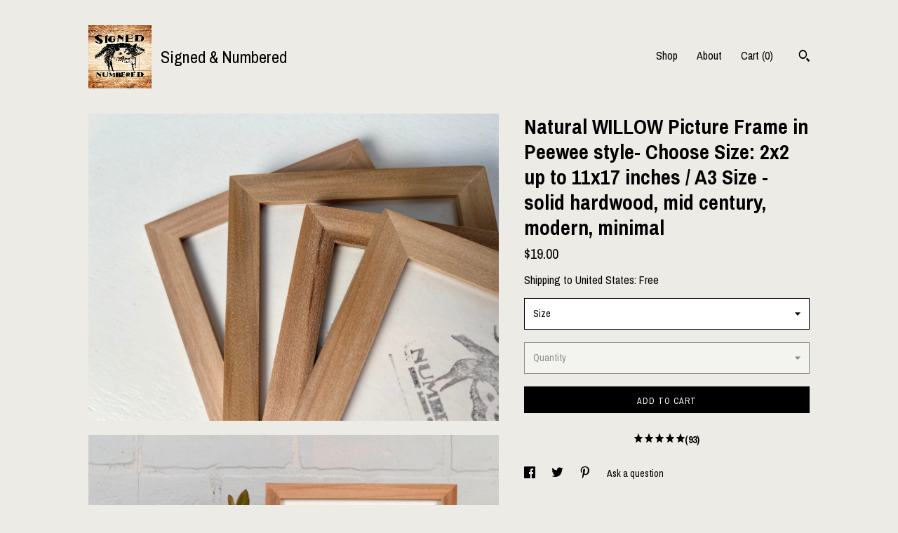

--- FILE ---
content_type: text/html; charset=UTF-8
request_url: https://www.signedandnumberedshop.com/listing/566066101/natural-willow-picture-frame-in-peewee
body_size: 28338
content:
<!DOCTYPE html>
<html prefix="og: http://ogp.me/ns#" lang="en">
    <head>
        <meta name="viewport" content="width=device-width, initial-scale=1, user-scalable=yes"/><meta property="content-type" content="text/html; charset=UTF-8" />
    <meta property="X-UA-Compatible" content="IE=edge" /><link rel="icon" href="https://i.etsystatic.com/5670056/r/isla/b0c7f4/45344050/isla_75x75.45344050_e9gdcrvz.jpg" type="image/x-icon" /><meta name="description" content="Built from solid natural willow wood this frame style comes in at 3/4 wide for a low profile, sleek, mid-century modern look to elevate your photo or artwork without stealing the show. This frame style is intended to only hold photos/artwork that is paper thicknessFrames are built to order. Please " />

<meta property="og:url" content="https://www.signedandnumberedshop.com//listing/566066101/natural-willow-picture-frame-in-peewee" />
<meta property="og:type" content="product" />
<meta property="og:title" content="Natural WILLOW Picture Frame in Peewee style- Choose Size: 2x2 up to 11x17 inches / A3 Size - solid hardwood, mid century, modern, minimal" />
<meta property="og:description" content="Built from solid natural willow wood this frame style comes in at 3/4 wide for a low profile, sleek, mid-century modern look to elevate your photo or artwork without stealing the show. This frame style is intended to only hold photos/artwork that is paper thicknessFrames are built to order. Please " />
<meta property="og:image" content="https://i.etsystatic.com/5670056/r/il/bd8635/5052120120/il_fullxfull.5052120120_sdp3.jpg" />
<meta property="og:site_name" content="Signed & Numbered" />

<meta name="twitter:card" content="summary_large_image" />
<meta name="twitter:title" content="Natural WILLOW Picture Frame in Peewee style- Choose Size: 2x2 up to 11x17 inches / A3 Size - solid hardwood, mid century, modern, minimal" />
<meta name="twitter:description" content="Built from solid natural willow wood this frame style comes in at 3/4 wide for a low profile, sleek, mid-century modern look to elevate your photo or artwork without stealing the show. This frame style is intended to only hold photos/artwork that is paper thicknessFrames are built to order. Please " />
<meta name="twitter:image" content="https://i.etsystatic.com/5670056/r/il/bd8635/5052120120/il_fullxfull.5052120120_sdp3.jpg" /><link rel="canonical" href="https://www.signedandnumberedshop.com/listing/566066101/natural-willow-picture-frame-in-peewee" /><script nonce="Ja4BVcAX5m3HnBUUe7LDvVyO">
    !function(e){var r=e.__etsy_logging={};r.errorQueue=[],e.onerror=function(e,o,t,n,s){r.errorQueue.push([e,o,t,n,s])},r.firedEvents=[];r.perf={e:[],t:!1,MARK_MEASURE_PREFIX:"_etsy_mark_measure_",prefixMarkMeasure:function(e){return"_etsy_mark_measure_"+e}},e.PerformanceObserver&&(r.perf.o=new PerformanceObserver((function(e){r.perf.e=r.perf.e.concat(e.getEntries())})),r.perf.o.observe({entryTypes:["element","navigation","longtask","paint","mark","measure","resource","layout-shift"]}));var o=[];r.eventpipe={q:o,logEvent:function(e){o.push(e)},logEventImmediately:function(e){o.push(e)}};var t=!(Object.assign&&Object.values&&Object.fromEntries&&e.Promise&&Promise.prototype.finally&&e.NodeList&&NodeList.prototype.forEach),n=!!e.CefSharp||!!e.__pw_resume,s=!e.PerformanceObserver||!PerformanceObserver.supportedEntryTypes||0===PerformanceObserver.supportedEntryTypes.length,a=!e.navigator||!e.navigator.sendBeacon,p=t||n,u=[];t&&u.push("fp"),s&&u.push("fo"),a&&u.push("fb"),n&&u.push("fg"),r.bots={isBot:p,botCheck:u}}(window);
</script>
        <title>Natural WILLOW Picture Frame in Peewee style- Choose Size: 2x2 up to 11x17 inches / A3 Size - solid hardwood, mid century, modern, minimal</title>
    <link rel="stylesheet" href="https://www.etsy.com/ac/sasquatch/css/custom-shops/themes/trellis/main.2ee84c9600b38b.css" type="text/css" />
        <style id="font-style-override">
    @import url(https://fonts.googleapis.com/css?family=Archivo+Narrow:400,700);

    body, .btn, button {
        font-family: 'Archivo Narrow';
    }

    h1, .h1, h2, .h2, h3, .h3, h4,
    .h4, h5, .h5, h6, .h6 {
        font-family: 'Archivo Narrow';
        font-weight: 700;
    }

    strong, .strong {
        font-weight: 700;
    }

    .primary-font {
        font-family: 'Archivo Narrow';
    }

    .secondary-font {
        font-family: 'Archivo Narrow';
    }

</style>
        <style id="theme-style-overrides"> .compact-header .nav-toggle .patty, .compact-header .nav-toggle:before, .compact-header .nav-toggle:after {  background: #000000; } .compact-header .nav-wrapper, .compact-header nav {  background: #ECEBE6; } body, .shop-sections-nav .shop-sections-menu ul, .header .site-search .search {  background: #ECEBE6; } .header .site-search .search::after {  border-bottom-color: #ECEBE6; } body, a, .cart-trigger, .search-trigger, .featured-listings .featured-listings-slide .listing-details, .reviews .anchor-destination {  color: #000000; } .btn {  background: #000000;  border-color: #000000;  color: #ffffff; } .btn:hover {  background: #000000; } footer .divider {  border: none; } .listing-tabs .tab-triggers .tab-selected {  color: #000000;  border-color: #000000; } .dot-indicators .slick-active button {  background: #000000;  border-color: #000000; } .dot-indicators button {  background: #000000; } .page-link.selected {  color: #000000;  border-bottom: 1px solid #000; } .listing-description a, .tab-content a, .shipping-locale a, .cart .cart-shipping-total a:hover, .eu-dispute-content a, .reviews.anchor a {  color: #000000; } .post-date > * {  background: #ECEBE6; } .post-tags .post-tag {  background: #000000;  color: #ffffff; } .pattern-blog.post-page .related-links a, .btn-link {  background: #ECEBE6;  color: #000000; } .tab-content .eu-dispute-trigger-link {  color: #000000; } .announcement {  background: #000000;  color: #ffffff; } .module-event-item {  border-color: #000000; }</style>
        
    </head>
    <body class="cart-dropdown" data-nnc="3:1769795092:A90QNXk4TsKBfBinWD7LXElzdwCP:7eb0f1b344d0ef2ca50818068706dad710b0eb6219706641ed3ffad2e0d923d3" itemscope itemtype="http://schema.org/LocalBusiness">
        
        <div class="content-wrapper">

    <header>
    <div class="full-header header left-brand-right-nav
    title-and-icon
    
    
            
            has-icon
        
    ">
        <div class=" col-group">
            <div class="col-xs-6 primary-font">
                        <a class="branding" href="/">
                            <div class="region region-global" data-region="global">
    <div class="module pages-module module-shop-icon module-1112208431402 " data-module="shop-icon">
        <div class="module-inner" data-ui="module-inner">
            <img class="shop-icon" alt="" src="//i.etsystatic.com/5670056/r/isla/b0c7f4/45344050/isla_75x75.45344050_e9gdcrvz.jpg" srcset="//i.etsystatic.com/5670056/r/isla/b0c7f4/45344050/isla_fullxfull.45344050_e9gdcrvz.jpg 1200w,//i.etsystatic.com/5670056/r/isla/b0c7f4/45344050/isla_500x500.45344050_e9gdcrvz.jpg 500w,//i.etsystatic.com/5670056/r/isla/b0c7f4/45344050/isla_360x360.45344050_e9gdcrvz.jpg 360w,//i.etsystatic.com/5670056/r/isla/b0c7f4/45344050/isla_280x280.45344050_e9gdcrvz.jpg 280w,//i.etsystatic.com/5670056/r/isla/b0c7f4/45344050/isla_180x180.45344050_e9gdcrvz.jpg 180w,//i.etsystatic.com/5670056/r/isla/b0c7f4/45344050/isla_140x140.45344050_e9gdcrvz.jpg 140w,//i.etsystatic.com/5670056/r/isla/b0c7f4/45344050/isla_75x75.45344050_e9gdcrvz.jpg 75w" />
        </div>
    </div>
</div>
                            <div class="region region-global" data-region="global">
    <div class="module pages-module module-shop-name module-1112209655202 " data-module="shop-name">
        <div class="module-inner" data-ui="module-inner">
            <span class="module-shop-name-text shop-name" data-ui="text" itemprop="name">
    Signed &amp; Numbered
</span>
        </div>
    </div>
</div>
                        </a>
            </div>

            <div class="col-xs-6">
                <ul class="nav">
                    
<li>
    <a href="/shop" >
        Shop
    </a>
</li>
                    
                    
<li>
    <a href="/about" >
        About
    </a>
</li>
                    
                    

                    
                    <li class="nav-cart">                
                        <a href="#" data-module="cart-trigger" class="cart-trigger">
                            Cart (<span data-ui="cart-count">0</span>)
                        </a>
                    </li>
                    
                        <li>
                                <div data-module="search-trigger" class="site-search">
        <button class="ss-etsy ss-search search-trigger" data-ui="search-trigger" aria-label="Search"></button>
        <form data-ui="search-bar" class="search" action="/search">
            <input name="q" type="text" placeholder="Search..." aria-label="Search">
            <input class="btn" type="submit" value="Go">
        </form>
    </div>
                        </li>
                </ul>
            </div>
        </div>
    </div>
    
    <div data-module="hamburger-nav" class="compact-header title-and-icon
    
    
            
            has-icon
        
    ">
    <div class="nav-wrapper">
        <div class="col-group">
            <div class="col-xs-12">
                <button aria-label="toggle navigation" class="nav-toggle" data-ui="toggle">
                    <div class="patty"></div>
                </button>

                <div class="cart-trigger-wrapper">
                    <button data-module="cart-trigger" class="ss-etsy ss-cart cart-trigger" aria-label="Cart">
                        <span class="cart-count" data-ui="cart-count">0</span>
                    </button>
                </div>

                <div class="branding primary-font">
                    
                     <h2 class="h2 logo"> 
                                <a href="/">
            <div class="logo-image-and-title-container">
                <div class="logo-image-container">
                        <div class="region region-global" data-region="global">
    <div class="module pages-module module-shop-icon module-1112208431402 " data-module="shop-icon">
        <div class="module-inner" data-ui="module-inner">
            <img class="shop-icon" alt="" src="//i.etsystatic.com/5670056/r/isla/b0c7f4/45344050/isla_75x75.45344050_e9gdcrvz.jpg" srcset="//i.etsystatic.com/5670056/r/isla/b0c7f4/45344050/isla_fullxfull.45344050_e9gdcrvz.jpg 1200w,//i.etsystatic.com/5670056/r/isla/b0c7f4/45344050/isla_500x500.45344050_e9gdcrvz.jpg 500w,//i.etsystatic.com/5670056/r/isla/b0c7f4/45344050/isla_360x360.45344050_e9gdcrvz.jpg 360w,//i.etsystatic.com/5670056/r/isla/b0c7f4/45344050/isla_280x280.45344050_e9gdcrvz.jpg 280w,//i.etsystatic.com/5670056/r/isla/b0c7f4/45344050/isla_180x180.45344050_e9gdcrvz.jpg 180w,//i.etsystatic.com/5670056/r/isla/b0c7f4/45344050/isla_140x140.45344050_e9gdcrvz.jpg 140w,//i.etsystatic.com/5670056/r/isla/b0c7f4/45344050/isla_75x75.45344050_e9gdcrvz.jpg 75w" />
        </div>
    </div>
</div>
                </div>
                    <div class="region region-global" data-region="global">
    <div class="module pages-module module-shop-name module-1112209655202 " data-module="shop-name">
        <div class="module-inner" data-ui="module-inner">
            <span class="module-shop-name-text shop-name" data-ui="text" itemprop="name">
    Signed &amp; Numbered
</span>
        </div>
    </div>
</div>
            </div>
        </a>


                     </h2> 
                    
                </div>
            </div>
        </div>
        <nav>
            <ul>
                    <li>
                        <form data-ui="search-bar" class="search" action="/search">
                            <div class="input-prepend-item">
                                <span class="ss-icon ss-search"></span>
                            </div>
                            <input name="q" type="search" aria-label="Search" placeholder="Search...">
                        </form>
                    </li>

                
<li>
    <a href="/shop" >
        Shop
    </a>
</li>
                
                
<li>
    <a href="/about" >
        About
    </a>
</li>
                
                

                
                        <li>
                            <a href="#" role="button" data-module="convo-trigger" class="" >
                                Contact us
                            </a>
                        </li>
            </ul>
        </nav>
    </div>

    <div class="blocker" data-ui="toggle"></div>
</div>
</header>
    <div class="col-group">
        <div class="col-xs-12 col-md-7">
                <div data-ui="stacked-images" class="image-carousel stacked-images">
    <div data-ui="slides">
            <img src="https://i.etsystatic.com/5670056/r/il/bd8635/5052120120/il_fullxfull.5052120120_sdp3.jpg" data-ui="slide" class="listing-image zoom-image  clickable " alt="gallery photo"/>
            <img src="https://i.etsystatic.com/5670056/r/il/5bd55f/1328455142/il_fullxfull.1328455142_crd8.jpg" data-ui="slide" class="listing-image zoom-image  clickable " alt="gallery photo"/>
            <img src="https://i.etsystatic.com/5670056/r/il/3619c8/5100348379/il_fullxfull.5100348379_pzes.jpg" data-ui="slide" class="listing-image zoom-image  clickable " alt="gallery photo"/>
            <img src="https://i.etsystatic.com/5670056/r/il/0f2e08/1328455236/il_fullxfull.1328455236_1fxi.jpg" data-ui="slide" class="listing-image zoom-image  clickable " alt="gallery photo"/>
            <img src="https://i.etsystatic.com/5670056/r/il/5d1747/5052121830/il_fullxfull.5052121830_rdbw.jpg" data-ui="slide" class="listing-image zoom-image  clickable " alt="gallery photo"/>
            <img src="https://i.etsystatic.com/5670056/r/il/4dbd9a/1375727701/il_fullxfull.1375727701_hus6.jpg" data-ui="slide" class="listing-image zoom-image  clickable " alt="gallery photo"/>
            <img src="https://i.etsystatic.com/5670056/r/il/014f58/1375727985/il_fullxfull.1375727985_5vwo.jpg" data-ui="slide" class="listing-image zoom-image  clickable " alt="gallery photo"/>
            <img src="https://i.etsystatic.com/5670056/r/il/0b7949/779861204/il_fullxfull.779861204_rb2n.jpg" data-ui="slide" class="listing-image zoom-image  clickable " alt="gallery photo"/>
            <img src="https://i.etsystatic.com/5670056/r/il/f32009/3902786182/il_fullxfull.3902786182_narp.jpg" data-ui="slide" class="listing-image zoom-image  clickable " alt="gallery photo"/>
            <img src="https://i.etsystatic.com/5670056/r/il/9c1ea1/7145637613/il_fullxfull.7145637613_svcp.jpg" data-ui="slide" class="listing-image zoom-image  clickable " alt="gallery photo"/>
    </div>
</div>

        </div>

        <div class="col-xs-12 col-md-5">
            <div class="listing-purchase-box mb-xs-3" data-module="listing-purchase-box">
    <h1 class="listing-title">
    Natural WILLOW Picture Frame in Peewee style- Choose Size: 2x2 up to 11x17 inches / A3 Size - solid hardwood, mid century, modern, minimal
</h1><p class="listing-price">
    <span>
                <span data-ui="base-price">$19.00</span>

    </span>
</p>

    <img height="1" width="1" id="fb-view-content" data-title="Natural WILLOW Picture Frame in Peewee style- Choose Size: 2x2 up to 11x17 inches / A3 Size - solid hardwood, mid century, modern, minimal" style="display:none" src="https://www.facebook.com/tr?id=&amp;ev=ViewContent&amp;cd[currency]=USD&amp;cd[value]=19.00&amp;cd[content_name]=Natural WILLOW Picture Frame in Peewee style- Choose Size: 2x2 up to 11x17 inches / A3 Size - solid hardwood, mid century, modern, minimal"/>
                <div class="shipping-locale" data-module="shipping-trigger">
        <div class="shipping-locale-details " data-ui="shipping-locale-details">
            <span>Shipping to </span>
            <a href="#" data-ui="shipping-country">United States</a>:
            <span data-ui="free-shipping" >Free</span>
            <span data-ui="shipping-cost"class="hidden">$0.00</span>
        </div>

    </div>
        <form data-ui="form">
    <div data-ui="variation-selects">
        <div class="custom-select" data-variation-select data-ui="custom-select" data-selected-prefix="Size: " data-error-text="Please select an option">
    <div class="custom-select-label"><br></div>
    <div class="caret"></div>

    <select name="listing_variation_id">
        <option value="" selected>
            Size
        </option>
        <option value="2866149815">
            2x2 inches ($19.00)
        </option>
        <option value="2847339428">
            3x3 inches ($25.00)
        </option>
        <option value="2847339430">
            4x4 inches ($28.00)
        </option>
        <option value="2866149817">
            3.5x4.5 inches ($29.00)
        </option>
        <option value="2847339432">
            2x6 inches ($25.00)
        </option>
        <option value="2847339434">
            4x5 inches ($32.00)
        </option>
        <option value="2847339436">
            3.5x5 inches ($30.00)
        </option>
        <option value="2866149819">
            4x6 inches ($34.00)
        </option>
        <option value="2847339438">
            5x5 inches ($34.00)
        </option>
        <option value="2866149821">
            5x7 inches ($37.00)
        </option>
        <option value="2866149823">
            6x6 inches ($37.00)
        </option>
        <option value="2847339440">
            6x8 inches ($43.00)
        </option>
        <option value="2866149825">
            7x7 inches ($43.00)
        </option>
        <option value="2847339444">
            4x10 inches ($42.00)
        </option>
        <option value="2847339446">
            7x9 inches ($48.00)
        </option>
        <option value="2847339448">
            8x8 inches ($48.00)
        </option>
        <option value="2866149827">
            8x10 inches ($51.00)
        </option>
        <option value="2866149829">
            9x9 inches ($51.00)
        </option>
        <option value="2847339450">
            8.5x11 inches ($57.00)
        </option>
        <option value="2866149831">
            (A4) 8.3 x 11.7 inches ($59.00)
        </option>
        <option value="2847339452">
            8x12 inches ($59.00)
        </option>
        <option value="2847339454">
            9x11 inches ($58.00)
        </option>
        <option value="2847339456">
            10x10 inches ($59.00)
        </option>
        <option value="2866149833">
            9x12 inches ($61.00)
        </option>
        <option value="2866149835">
            10x12 inches ($64.00)
        </option>
        <option value="2847339458">
            11x11 inches ($64.00)
        </option>
        <option value="2866149837">
            11x13 inches ($68.00)
        </option>
        <option value="2847339460">
            12x12 inches ($66.00)
        </option>
        <option value="2847339464">
            11x14 inches ($70.00)
        </option>
        <option value="2847339466">
            12.5 x 12.5 inches ($72.00)
        </option>
        <option value="2866149839">
            11x17* inches ($79.00)
        </option>
        <option value="2847339468">
            A3* 11.7 x 16.5 inches ($81.00)
        </option>
        <option value="2866149841">
            A5 - 5.8x8.2 inches ($42.00)
        </option>
    </select>
</div>
<div class="custom-select disabled" data-variation-select data-ui="custom-select" data-selected-prefix="Quantity: " data-error-text="Please select a quantity">
    <div class="custom-select-label"><br></div>
    <div class="caret"></div>

    <select name="quantity" disabled>
        <option value="">
            Quantity
        </option>
        <option value="1">
            1
        </option>
        <option value="2">
            2
        </option>
        <option value="3">
            3
        </option>
        <option value="4">
            4
        </option>
        <option value="5">
            5
        </option>
        <option value="6">
            6
        </option>
        <option value="7">
            7
        </option>
        <option value="8">
            8
        </option>
        <option value="9">
            9
        </option>
        <option value="10">
            10
        </option>
        <option value="11">
            11
        </option>
        <option value="12">
            12
        </option>
        <option value="13">
            13
        </option>
        <option value="14">
            14
        </option>
        <option value="15">
            15
        </option>
        <option value="16">
            16
        </option>
        <option value="17">
            17
        </option>
        <option value="18">
            18
        </option>
        <option value="19">
            19
        </option>
        <option value="20">
            20
        </option>
        <option value="21">
            21
        </option>
        <option value="22">
            22
        </option>
        <option value="23">
            23
        </option>
        <option value="24">
            24
        </option>
        <option value="25">
            25
        </option>
        <option value="26">
            26
        </option>
        <option value="27">
            27
        </option>
        <option value="28">
            28
        </option>
        <option value="29">
            29
        </option>
        <option value="30">
            30
        </option>
        <option value="31">
            31
        </option>
        <option value="32">
            32
        </option>
        <option value="33">
            33
        </option>
        <option value="34">
            34
        </option>
        <option value="35">
            35
        </option>
        <option value="36">
            36
        </option>
        <option value="37">
            37
        </option>
        <option value="38">
            38
        </option>
        <option value="39">
            39
        </option>
        <option value="40">
            40
        </option>
        <option value="41">
            41
        </option>
        <option value="42">
            42
        </option>
        <option value="43">
            43
        </option>
        <option value="44">
            44
        </option>
        <option value="45">
            45
        </option>
        <option value="46">
            46
        </option>
        <option value="47">
            47
        </option>
        <option value="48">
            48
        </option>
        <option value="49">
            49
        </option>
        <option value="50">
            50
        </option>
        <option value="51">
            51
        </option>
        <option value="52">
            52
        </option>
        <option value="53">
            53
        </option>
        <option value="54">
            54
        </option>
        <option value="55">
            55
        </option>
        <option value="56">
            56
        </option>
        <option value="57">
            57
        </option>
        <option value="58">
            58
        </option>
        <option value="59">
            59
        </option>
        <option value="60">
            60
        </option>
        <option value="61">
            61
        </option>
        <option value="62">
            62
        </option>
        <option value="63">
            63
        </option>
        <option value="64">
            64
        </option>
        <option value="65">
            65
        </option>
        <option value="66">
            66
        </option>
        <option value="67">
            67
        </option>
        <option value="68">
            68
        </option>
        <option value="69">
            69
        </option>
        <option value="70">
            70
        </option>
        <option value="71">
            71
        </option>
        <option value="72">
            72
        </option>
        <option value="73">
            73
        </option>
        <option value="74">
            74
        </option>
        <option value="75">
            75
        </option>
        <option value="76">
            76
        </option>
        <option value="77">
            77
        </option>
        <option value="78">
            78
        </option>
        <option value="79">
            79
        </option>
        <option value="80">
            80
        </option>
        <option value="81">
            81
        </option>
        <option value="82">
            82
        </option>
        <option value="83">
            83
        </option>
        <option value="84">
            84
        </option>
        <option value="85">
            85
        </option>
        <option value="86">
            86
        </option>
        <option value="87">
            87
        </option>
        <option value="88">
            88
        </option>
        <option value="89">
            89
        </option>
        <option value="90">
            90
        </option>
        <option value="91">
            91
        </option>
        <option value="92">
            92
        </option>
        <option value="93">
            93
        </option>
        <option value="94">
            94
        </option>
        <option value="95">
            95
        </option>
        <option value="96">
            96
        </option>
        <option value="97">
            97
        </option>
        <option value="98">
            98
        </option>
        <option value="99">
            99
        </option>
        <option value="100">
            100
        </option>
        <option value="101">
            101
        </option>
        <option value="102">
            102
        </option>
        <option value="103">
            103
        </option>
        <option value="104">
            104
        </option>
        <option value="105">
            105
        </option>
        <option value="106">
            106
        </option>
        <option value="107">
            107
        </option>
        <option value="108">
            108
        </option>
        <option value="109">
            109
        </option>
        <option value="110">
            110
        </option>
        <option value="111">
            111
        </option>
        <option value="112">
            112
        </option>
        <option value="113">
            113
        </option>
        <option value="114">
            114
        </option>
        <option value="115">
            115
        </option>
        <option value="116">
            116
        </option>
        <option value="117">
            117
        </option>
        <option value="118">
            118
        </option>
        <option value="119">
            119
        </option>
        <option value="120">
            120
        </option>
        <option value="121">
            121
        </option>
        <option value="122">
            122
        </option>
        <option value="123">
            123
        </option>
        <option value="124">
            124
        </option>
        <option value="125">
            125
        </option>
        <option value="126">
            126
        </option>
        <option value="127">
            127
        </option>
        <option value="128">
            128
        </option>
        <option value="129">
            129
        </option>
        <option value="130">
            130
        </option>
        <option value="131">
            131
        </option>
        <option value="132">
            132
        </option>
        <option value="133">
            133
        </option>
        <option value="134">
            134
        </option>
        <option value="135">
            135
        </option>
        <option value="136">
            136
        </option>
        <option value="137">
            137
        </option>
        <option value="138">
            138
        </option>
        <option value="139">
            139
        </option>
        <option value="140">
            140
        </option>
        <option value="141">
            141
        </option>
        <option value="142">
            142
        </option>
        <option value="143">
            143
        </option>
        <option value="144">
            144
        </option>
        <option value="145">
            145
        </option>
        <option value="146">
            146
        </option>
        <option value="147">
            147
        </option>
        <option value="148">
            148
        </option>
        <option value="149">
            149
        </option>
        <option value="150">
            150
        </option>
        <option value="151">
            151
        </option>
        <option value="152">
            152
        </option>
        <option value="153">
            153
        </option>
        <option value="154">
            154
        </option>
        <option value="155">
            155
        </option>
        <option value="156">
            156
        </option>
        <option value="157">
            157
        </option>
        <option value="158">
            158
        </option>
        <option value="159">
            159
        </option>
        <option value="160">
            160
        </option>
        <option value="161">
            161
        </option>
        <option value="162">
            162
        </option>
        <option value="163">
            163
        </option>
        <option value="164">
            164
        </option>
        <option value="165">
            165
        </option>
        <option value="166">
            166
        </option>
        <option value="167">
            167
        </option>
        <option value="168">
            168
        </option>
        <option value="169">
            169
        </option>
        <option value="170">
            170
        </option>
        <option value="171">
            171
        </option>
        <option value="172">
            172
        </option>
        <option value="173">
            173
        </option>
        <option value="174">
            174
        </option>
        <option value="175">
            175
        </option>
        <option value="176">
            176
        </option>
        <option value="177">
            177
        </option>
        <option value="178">
            178
        </option>
        <option value="179">
            179
        </option>
        <option value="180">
            180
        </option>
        <option value="181">
            181
        </option>
        <option value="182">
            182
        </option>
        <option value="183">
            183
        </option>
        <option value="184">
            184
        </option>
        <option value="185">
            185
        </option>
        <option value="186">
            186
        </option>
        <option value="187">
            187
        </option>
        <option value="188">
            188
        </option>
        <option value="189">
            189
        </option>
        <option value="190">
            190
        </option>
        <option value="191">
            191
        </option>
        <option value="192">
            192
        </option>
        <option value="193">
            193
        </option>
        <option value="194">
            194
        </option>
        <option value="195">
            195
        </option>
        <option value="196">
            196
        </option>
        <option value="197">
            197
        </option>
        <option value="198">
            198
        </option>
        <option value="199">
            199
        </option>
        <option value="200">
            200
        </option>
        <option value="201">
            201
        </option>
        <option value="202">
            202
        </option>
        <option value="203">
            203
        </option>
        <option value="204">
            204
        </option>
        <option value="205">
            205
        </option>
        <option value="206">
            206
        </option>
        <option value="207">
            207
        </option>
        <option value="208">
            208
        </option>
        <option value="209">
            209
        </option>
        <option value="210">
            210
        </option>
        <option value="211">
            211
        </option>
        <option value="212">
            212
        </option>
        <option value="213">
            213
        </option>
        <option value="214">
            214
        </option>
        <option value="215">
            215
        </option>
        <option value="216">
            216
        </option>
        <option value="217">
            217
        </option>
        <option value="218">
            218
        </option>
        <option value="219">
            219
        </option>
        <option value="220">
            220
        </option>
        <option value="221">
            221
        </option>
        <option value="222">
            222
        </option>
        <option value="223">
            223
        </option>
        <option value="224">
            224
        </option>
        <option value="225">
            225
        </option>
        <option value="226">
            226
        </option>
        <option value="227">
            227
        </option>
        <option value="228">
            228
        </option>
        <option value="229">
            229
        </option>
        <option value="230">
            230
        </option>
        <option value="231">
            231
        </option>
        <option value="232">
            232
        </option>
        <option value="233">
            233
        </option>
        <option value="234">
            234
        </option>
        <option value="235">
            235
        </option>
        <option value="236">
            236
        </option>
        <option value="237">
            237
        </option>
        <option value="238">
            238
        </option>
        <option value="239">
            239
        </option>
        <option value="240">
            240
        </option>
        <option value="241">
            241
        </option>
        <option value="242">
            242
        </option>
        <option value="243">
            243
        </option>
        <option value="244">
            244
        </option>
        <option value="245">
            245
        </option>
        <option value="246">
            246
        </option>
        <option value="247">
            247
        </option>
        <option value="248">
            248
        </option>
        <option value="249">
            249
        </option>
        <option value="250">
            250
        </option>
        <option value="251">
            251
        </option>
        <option value="252">
            252
        </option>
        <option value="253">
            253
        </option>
        <option value="254">
            254
        </option>
        <option value="255">
            255
        </option>
        <option value="256">
            256
        </option>
        <option value="257">
            257
        </option>
        <option value="258">
            258
        </option>
        <option value="259">
            259
        </option>
        <option value="260">
            260
        </option>
        <option value="261">
            261
        </option>
        <option value="262">
            262
        </option>
        <option value="263">
            263
        </option>
        <option value="264">
            264
        </option>
        <option value="265">
            265
        </option>
        <option value="266">
            266
        </option>
        <option value="267">
            267
        </option>
        <option value="268">
            268
        </option>
        <option value="269">
            269
        </option>
        <option value="270">
            270
        </option>
        <option value="271">
            271
        </option>
        <option value="272">
            272
        </option>
        <option value="273">
            273
        </option>
        <option value="274">
            274
        </option>
        <option value="275">
            275
        </option>
        <option value="276">
            276
        </option>
        <option value="277">
            277
        </option>
        <option value="278">
            278
        </option>
        <option value="279">
            279
        </option>
        <option value="280">
            280
        </option>
        <option value="281">
            281
        </option>
        <option value="282">
            282
        </option>
        <option value="283">
            283
        </option>
        <option value="284">
            284
        </option>
        <option value="285">
            285
        </option>
        <option value="286">
            286
        </option>
        <option value="287">
            287
        </option>
        <option value="288">
            288
        </option>
        <option value="289">
            289
        </option>
        <option value="290">
            290
        </option>
        <option value="291">
            291
        </option>
        <option value="292">
            292
        </option>
        <option value="293">
            293
        </option>
        <option value="294">
            294
        </option>
        <option value="295">
            295
        </option>
        <option value="296">
            296
        </option>
        <option value="297">
            297
        </option>
        <option value="298">
            298
        </option>
        <option value="299">
            299
        </option>
        <option value="300">
            300
        </option>
        <option value="301">
            301
        </option>
        <option value="302">
            302
        </option>
        <option value="303">
            303
        </option>
        <option value="304">
            304
        </option>
        <option value="305">
            305
        </option>
        <option value="306">
            306
        </option>
        <option value="307">
            307
        </option>
        <option value="308">
            308
        </option>
        <option value="309">
            309
        </option>
        <option value="310">
            310
        </option>
        <option value="311">
            311
        </option>
        <option value="312">
            312
        </option>
        <option value="313">
            313
        </option>
        <option value="314">
            314
        </option>
        <option value="315">
            315
        </option>
        <option value="316">
            316
        </option>
        <option value="317">
            317
        </option>
        <option value="318">
            318
        </option>
        <option value="319">
            319
        </option>
        <option value="320">
            320
        </option>
        <option value="321">
            321
        </option>
        <option value="322">
            322
        </option>
        <option value="323">
            323
        </option>
        <option value="324">
            324
        </option>
        <option value="325">
            325
        </option>
        <option value="326">
            326
        </option>
        <option value="327">
            327
        </option>
        <option value="328">
            328
        </option>
        <option value="329">
            329
        </option>
        <option value="330">
            330
        </option>
        <option value="331">
            331
        </option>
        <option value="332">
            332
        </option>
        <option value="333">
            333
        </option>
        <option value="334">
            334
        </option>
        <option value="335">
            335
        </option>
        <option value="336">
            336
        </option>
        <option value="337">
            337
        </option>
        <option value="338">
            338
        </option>
        <option value="339">
            339
        </option>
        <option value="340">
            340
        </option>
        <option value="341">
            341
        </option>
        <option value="342">
            342
        </option>
        <option value="343">
            343
        </option>
        <option value="344">
            344
        </option>
        <option value="345">
            345
        </option>
        <option value="346">
            346
        </option>
        <option value="347">
            347
        </option>
        <option value="348">
            348
        </option>
        <option value="349">
            349
        </option>
        <option value="350">
            350
        </option>
        <option value="351">
            351
        </option>
        <option value="352">
            352
        </option>
        <option value="353">
            353
        </option>
        <option value="354">
            354
        </option>
        <option value="355">
            355
        </option>
        <option value="356">
            356
        </option>
        <option value="357">
            357
        </option>
        <option value="358">
            358
        </option>
        <option value="359">
            359
        </option>
        <option value="360">
            360
        </option>
        <option value="361">
            361
        </option>
        <option value="362">
            362
        </option>
        <option value="363">
            363
        </option>
        <option value="364">
            364
        </option>
        <option value="365">
            365
        </option>
        <option value="366">
            366
        </option>
        <option value="367">
            367
        </option>
        <option value="368">
            368
        </option>
        <option value="369">
            369
        </option>
        <option value="370">
            370
        </option>
        <option value="371">
            371
        </option>
        <option value="372">
            372
        </option>
        <option value="373">
            373
        </option>
        <option value="374">
            374
        </option>
        <option value="375">
            375
        </option>
        <option value="376">
            376
        </option>
        <option value="377">
            377
        </option>
        <option value="378">
            378
        </option>
        <option value="379">
            379
        </option>
        <option value="380">
            380
        </option>
        <option value="381">
            381
        </option>
        <option value="382">
            382
        </option>
        <option value="383">
            383
        </option>
        <option value="384">
            384
        </option>
        <option value="385">
            385
        </option>
        <option value="386">
            386
        </option>
        <option value="387">
            387
        </option>
        <option value="388">
            388
        </option>
        <option value="389">
            389
        </option>
        <option value="390">
            390
        </option>
        <option value="391">
            391
        </option>
        <option value="392">
            392
        </option>
        <option value="393">
            393
        </option>
        <option value="394">
            394
        </option>
        <option value="395">
            395
        </option>
        <option value="396">
            396
        </option>
        <option value="397">
            397
        </option>
        <option value="398">
            398
        </option>
        <option value="399">
            399
        </option>
        <option value="400">
            400
        </option>
        <option value="401">
            401
        </option>
        <option value="402">
            402
        </option>
        <option value="403">
            403
        </option>
        <option value="404">
            404
        </option>
        <option value="405">
            405
        </option>
        <option value="406">
            406
        </option>
        <option value="407">
            407
        </option>
        <option value="408">
            408
        </option>
        <option value="409">
            409
        </option>
        <option value="410">
            410
        </option>
        <option value="411">
            411
        </option>
        <option value="412">
            412
        </option>
        <option value="413">
            413
        </option>
        <option value="414">
            414
        </option>
        <option value="415">
            415
        </option>
        <option value="416">
            416
        </option>
        <option value="417">
            417
        </option>
        <option value="418">
            418
        </option>
        <option value="419">
            419
        </option>
        <option value="420">
            420
        </option>
        <option value="421">
            421
        </option>
        <option value="422">
            422
        </option>
        <option value="423">
            423
        </option>
        <option value="424">
            424
        </option>
        <option value="425">
            425
        </option>
        <option value="426">
            426
        </option>
        <option value="427">
            427
        </option>
        <option value="428">
            428
        </option>
        <option value="429">
            429
        </option>
        <option value="430">
            430
        </option>
        <option value="431">
            431
        </option>
        <option value="432">
            432
        </option>
        <option value="433">
            433
        </option>
        <option value="434">
            434
        </option>
        <option value="435">
            435
        </option>
        <option value="436">
            436
        </option>
        <option value="437">
            437
        </option>
        <option value="438">
            438
        </option>
        <option value="439">
            439
        </option>
        <option value="440">
            440
        </option>
        <option value="441">
            441
        </option>
        <option value="442">
            442
        </option>
        <option value="443">
            443
        </option>
        <option value="444">
            444
        </option>
        <option value="445">
            445
        </option>
        <option value="446">
            446
        </option>
        <option value="447">
            447
        </option>
        <option value="448">
            448
        </option>
        <option value="449">
            449
        </option>
        <option value="450">
            450
        </option>
        <option value="451">
            451
        </option>
        <option value="452">
            452
        </option>
        <option value="453">
            453
        </option>
        <option value="454">
            454
        </option>
        <option value="455">
            455
        </option>
        <option value="456">
            456
        </option>
        <option value="457">
            457
        </option>
        <option value="458">
            458
        </option>
        <option value="459">
            459
        </option>
        <option value="460">
            460
        </option>
        <option value="461">
            461
        </option>
        <option value="462">
            462
        </option>
        <option value="463">
            463
        </option>
        <option value="464">
            464
        </option>
        <option value="465">
            465
        </option>
        <option value="466">
            466
        </option>
        <option value="467">
            467
        </option>
        <option value="468">
            468
        </option>
        <option value="469">
            469
        </option>
        <option value="470">
            470
        </option>
        <option value="471">
            471
        </option>
        <option value="472">
            472
        </option>
        <option value="473">
            473
        </option>
        <option value="474">
            474
        </option>
        <option value="475">
            475
        </option>
        <option value="476">
            476
        </option>
        <option value="477">
            477
        </option>
        <option value="478">
            478
        </option>
        <option value="479">
            479
        </option>
        <option value="480">
            480
        </option>
        <option value="481">
            481
        </option>
        <option value="482">
            482
        </option>
        <option value="483">
            483
        </option>
        <option value="484">
            484
        </option>
        <option value="485">
            485
        </option>
        <option value="486">
            486
        </option>
        <option value="487">
            487
        </option>
        <option value="488">
            488
        </option>
        <option value="489">
            489
        </option>
        <option value="490">
            490
        </option>
        <option value="491">
            491
        </option>
        <option value="492">
            492
        </option>
        <option value="493">
            493
        </option>
        <option value="494">
            494
        </option>
        <option value="495">
            495
        </option>
        <option value="496">
            496
        </option>
        <option value="497">
            497
        </option>
        <option value="498">
            498
        </option>
        <option value="499">
            499
        </option>
        <option value="500">
            500
        </option>
        <option value="501">
            501
        </option>
        <option value="502">
            502
        </option>
        <option value="503">
            503
        </option>
        <option value="504">
            504
        </option>
        <option value="505">
            505
        </option>
        <option value="506">
            506
        </option>
        <option value="507">
            507
        </option>
        <option value="508">
            508
        </option>
        <option value="509">
            509
        </option>
        <option value="510">
            510
        </option>
        <option value="511">
            511
        </option>
        <option value="512">
            512
        </option>
        <option value="513">
            513
        </option>
        <option value="514">
            514
        </option>
        <option value="515">
            515
        </option>
        <option value="516">
            516
        </option>
        <option value="517">
            517
        </option>
        <option value="518">
            518
        </option>
        <option value="519">
            519
        </option>
        <option value="520">
            520
        </option>
        <option value="521">
            521
        </option>
        <option value="522">
            522
        </option>
        <option value="523">
            523
        </option>
        <option value="524">
            524
        </option>
        <option value="525">
            525
        </option>
        <option value="526">
            526
        </option>
        <option value="527">
            527
        </option>
        <option value="528">
            528
        </option>
        <option value="529">
            529
        </option>
        <option value="530">
            530
        </option>
        <option value="531">
            531
        </option>
        <option value="532">
            532
        </option>
        <option value="533">
            533
        </option>
        <option value="534">
            534
        </option>
        <option value="535">
            535
        </option>
        <option value="536">
            536
        </option>
        <option value="537">
            537
        </option>
        <option value="538">
            538
        </option>
        <option value="539">
            539
        </option>
        <option value="540">
            540
        </option>
        <option value="541">
            541
        </option>
        <option value="542">
            542
        </option>
        <option value="543">
            543
        </option>
        <option value="544">
            544
        </option>
        <option value="545">
            545
        </option>
        <option value="546">
            546
        </option>
        <option value="547">
            547
        </option>
        <option value="548">
            548
        </option>
        <option value="549">
            549
        </option>
        <option value="550">
            550
        </option>
        <option value="551">
            551
        </option>
        <option value="552">
            552
        </option>
        <option value="553">
            553
        </option>
        <option value="554">
            554
        </option>
        <option value="555">
            555
        </option>
        <option value="556">
            556
        </option>
        <option value="557">
            557
        </option>
        <option value="558">
            558
        </option>
        <option value="559">
            559
        </option>
        <option value="560">
            560
        </option>
        <option value="561">
            561
        </option>
        <option value="562">
            562
        </option>
        <option value="563">
            563
        </option>
        <option value="564">
            564
        </option>
        <option value="565">
            565
        </option>
        <option value="566">
            566
        </option>
        <option value="567">
            567
        </option>
        <option value="568">
            568
        </option>
        <option value="569">
            569
        </option>
        <option value="570">
            570
        </option>
        <option value="571">
            571
        </option>
        <option value="572">
            572
        </option>
        <option value="573">
            573
        </option>
        <option value="574">
            574
        </option>
        <option value="575">
            575
        </option>
        <option value="576">
            576
        </option>
        <option value="577">
            577
        </option>
        <option value="578">
            578
        </option>
        <option value="579">
            579
        </option>
        <option value="580">
            580
        </option>
        <option value="581">
            581
        </option>
        <option value="582">
            582
        </option>
        <option value="583">
            583
        </option>
        <option value="584">
            584
        </option>
        <option value="585">
            585
        </option>
        <option value="586">
            586
        </option>
        <option value="587">
            587
        </option>
        <option value="588">
            588
        </option>
        <option value="589">
            589
        </option>
        <option value="590">
            590
        </option>
        <option value="591">
            591
        </option>
        <option value="592">
            592
        </option>
        <option value="593">
            593
        </option>
        <option value="594">
            594
        </option>
        <option value="595">
            595
        </option>
        <option value="596">
            596
        </option>
        <option value="597">
            597
        </option>
        <option value="598">
            598
        </option>
        <option value="599">
            599
        </option>
        <option value="600">
            600
        </option>
        <option value="601">
            601
        </option>
        <option value="602">
            602
        </option>
        <option value="603">
            603
        </option>
        <option value="604">
            604
        </option>
        <option value="605">
            605
        </option>
        <option value="606">
            606
        </option>
        <option value="607">
            607
        </option>
        <option value="608">
            608
        </option>
        <option value="609">
            609
        </option>
        <option value="610">
            610
        </option>
        <option value="611">
            611
        </option>
        <option value="612">
            612
        </option>
        <option value="613">
            613
        </option>
        <option value="614">
            614
        </option>
        <option value="615">
            615
        </option>
        <option value="616">
            616
        </option>
        <option value="617">
            617
        </option>
        <option value="618">
            618
        </option>
        <option value="619">
            619
        </option>
        <option value="620">
            620
        </option>
        <option value="621">
            621
        </option>
        <option value="622">
            622
        </option>
        <option value="623">
            623
        </option>
        <option value="624">
            624
        </option>
        <option value="625">
            625
        </option>
        <option value="626">
            626
        </option>
        <option value="627">
            627
        </option>
        <option value="628">
            628
        </option>
        <option value="629">
            629
        </option>
        <option value="630">
            630
        </option>
        <option value="631">
            631
        </option>
        <option value="632">
            632
        </option>
        <option value="633">
            633
        </option>
        <option value="634">
            634
        </option>
        <option value="635">
            635
        </option>
        <option value="636">
            636
        </option>
        <option value="637">
            637
        </option>
        <option value="638">
            638
        </option>
        <option value="639">
            639
        </option>
        <option value="640">
            640
        </option>
        <option value="641">
            641
        </option>
        <option value="642">
            642
        </option>
        <option value="643">
            643
        </option>
        <option value="644">
            644
        </option>
        <option value="645">
            645
        </option>
        <option value="646">
            646
        </option>
        <option value="647">
            647
        </option>
        <option value="648">
            648
        </option>
        <option value="649">
            649
        </option>
        <option value="650">
            650
        </option>
        <option value="651">
            651
        </option>
        <option value="652">
            652
        </option>
        <option value="653">
            653
        </option>
        <option value="654">
            654
        </option>
        <option value="655">
            655
        </option>
        <option value="656">
            656
        </option>
        <option value="657">
            657
        </option>
        <option value="658">
            658
        </option>
        <option value="659">
            659
        </option>
        <option value="660">
            660
        </option>
        <option value="661">
            661
        </option>
        <option value="662">
            662
        </option>
        <option value="663">
            663
        </option>
        <option value="664">
            664
        </option>
        <option value="665">
            665
        </option>
        <option value="666">
            666
        </option>
        <option value="667">
            667
        </option>
        <option value="668">
            668
        </option>
        <option value="669">
            669
        </option>
        <option value="670">
            670
        </option>
        <option value="671">
            671
        </option>
        <option value="672">
            672
        </option>
        <option value="673">
            673
        </option>
        <option value="674">
            674
        </option>
        <option value="675">
            675
        </option>
        <option value="676">
            676
        </option>
        <option value="677">
            677
        </option>
        <option value="678">
            678
        </option>
        <option value="679">
            679
        </option>
        <option value="680">
            680
        </option>
        <option value="681">
            681
        </option>
        <option value="682">
            682
        </option>
        <option value="683">
            683
        </option>
        <option value="684">
            684
        </option>
        <option value="685">
            685
        </option>
        <option value="686">
            686
        </option>
        <option value="687">
            687
        </option>
        <option value="688">
            688
        </option>
        <option value="689">
            689
        </option>
        <option value="690">
            690
        </option>
        <option value="691">
            691
        </option>
        <option value="692">
            692
        </option>
        <option value="693">
            693
        </option>
        <option value="694">
            694
        </option>
        <option value="695">
            695
        </option>
        <option value="696">
            696
        </option>
        <option value="697">
            697
        </option>
        <option value="698">
            698
        </option>
        <option value="699">
            699
        </option>
        <option value="700">
            700
        </option>
        <option value="701">
            701
        </option>
        <option value="702">
            702
        </option>
        <option value="703">
            703
        </option>
        <option value="704">
            704
        </option>
        <option value="705">
            705
        </option>
        <option value="706">
            706
        </option>
        <option value="707">
            707
        </option>
        <option value="708">
            708
        </option>
        <option value="709">
            709
        </option>
        <option value="710">
            710
        </option>
        <option value="711">
            711
        </option>
        <option value="712">
            712
        </option>
        <option value="713">
            713
        </option>
        <option value="714">
            714
        </option>
        <option value="715">
            715
        </option>
        <option value="716">
            716
        </option>
        <option value="717">
            717
        </option>
        <option value="718">
            718
        </option>
        <option value="719">
            719
        </option>
        <option value="720">
            720
        </option>
        <option value="721">
            721
        </option>
        <option value="722">
            722
        </option>
        <option value="723">
            723
        </option>
        <option value="724">
            724
        </option>
        <option value="725">
            725
        </option>
        <option value="726">
            726
        </option>
        <option value="727">
            727
        </option>
        <option value="728">
            728
        </option>
        <option value="729">
            729
        </option>
        <option value="730">
            730
        </option>
        <option value="731">
            731
        </option>
        <option value="732">
            732
        </option>
        <option value="733">
            733
        </option>
        <option value="734">
            734
        </option>
        <option value="735">
            735
        </option>
        <option value="736">
            736
        </option>
        <option value="737">
            737
        </option>
        <option value="738">
            738
        </option>
        <option value="739">
            739
        </option>
        <option value="740">
            740
        </option>
        <option value="741">
            741
        </option>
        <option value="742">
            742
        </option>
        <option value="743">
            743
        </option>
        <option value="744">
            744
        </option>
        <option value="745">
            745
        </option>
        <option value="746">
            746
        </option>
        <option value="747">
            747
        </option>
        <option value="748">
            748
        </option>
        <option value="749">
            749
        </option>
        <option value="750">
            750
        </option>
        <option value="751">
            751
        </option>
    </select>
</div>


<input name="offeringId" type="hidden" value="" />
    </div>


    <div class="error-message hidden" data-ui="error-message" data-cart-error-msg="There was a cart error." data-multiple-errors-msg="Please select from the available options" data-generic-error="There was an error changing your options. Please try again in a few minutes." data-zero-inventory-error-msg="Sorry, this item has sold."></div>



    <div class="actions">
        <button type="submit" class="btn btn-primary"
                              data-ui="submit-button">
            <span data-ui="loading-indicator" class="spinner spinner-submit">
                <span>Loading</span>
            </span>

            <span>
                Add to cart
            </span>
        </button>
    </div>

    <input name="listingId" type="hidden" value="566066101" />
</form>

        <div class="reviews anchor">
        <a href="#reviews-module" data-ui="reviews-anchor" class="anchor-flex">
            <div class="stars" itemprop="aggregateRating" itemscope itemtype="http://schema.org/AggregateRating">
    <span itemprop="ratingValue">
        <div data-rating="1" class="rating lit">
            <span class="ss-star"></span>
        </div>
        <div data-rating="2" class="rating lit">
            <span class="ss-star"></span>
        </div>
        <div data-rating="3" class="rating lit">
            <span class="ss-star"></span>
        </div>
        <div data-rating="4" class="rating lit">

            <span class="ss-star"></span>
        </div>
        <div data-rating="5" class="rating lit">
            <span class="ss-star"></span>
        </div>
    </span>
</div>
            <h3 class="heading">(93)</h3>
        </a>
    </div>
</div>
                <div data-module="share" class="listing-share">
        <ul>
                <li>
                    <a href="#" aria-label="social media share for  facebook" data-url="//www.facebook.com/sharer.php?&u=https%3A%2F%2Fwww.signedandnumberedshop.com%2F%2Flisting%2F566066101%2Fnatural-willow-picture-frame-in-peewee&t=Natural+WILLOW+Picture+Frame+in+Peewee+style-+Choose+Size%3A+2x2+up+to+11x17+inches+%2F+A3+Size+-+solid+hardwood%2C+mid+century%2C+modern%2C+minimal" data-ui="share-link" data-popup-height="400" data-popup-width="600">
                        <span class="ss-icon ss-facebook" ></span>
                    </a>
                </li>
                <li>
                    <a href="#" aria-label="social media share for  twitter" data-url="//twitter.com/intent/tweet?status=Natural+WILLOW+Picture+Frame+in+Peewee+style-+Choose+Size%3A+2x2+up+to+11x17+inches+%2F+A3+Size+-+solid+hardwood%2C+mid+century%2C+modern%2C+minimal+https%3A%2F%2Fwww.signedandnumberedshop.com%2F%2Flisting%2F566066101%2Fnatural-willow-picture-frame-in-peewee" data-ui="share-link" data-popup-height="400" data-popup-width="600">
                        <span class="ss-icon ss-twitter" ></span>
                    </a>
                </li>
                <li>
                    <a href="#" aria-label="social media share for  pinterest" data-url="//www.pinterest.com/pin/create/button/?url=https%3A%2F%2Fwww.signedandnumberedshop.com%2F%2Flisting%2F566066101%2Fnatural-willow-picture-frame-in-peewee&media=https%3A%2F%2Fi.etsystatic.com%2F5670056%2Fr%2Fil%2Fbd8635%2F5052120120%2Fil_fullxfull.5052120120_sdp3.jpg&description=Natural+WILLOW+Picture+Frame+in+Peewee+style-+Choose+Size%3A+2x2+up+to+11x17+inches+%2F+A3+Size+-+solid+hardwood%2C+mid+century%2C+modern%2C+minimal" data-ui="share-link" data-popup-height="600" data-popup-width="800">
                        <span class="ss-icon ss-pinterest" ></span>
                    </a>
                </li>
                <li>
                    <a href="#" data-module="convo-trigger" data-convo-trigger-location="purchase-box" class="" >
    Ask a question
</a>
                </li>
        </ul>
    </div>
                <div data-module="tabs" class="listing-tabs">
        <ul class="tab-triggers">
            <li>
                <a href="#" data-ui="tab-trigger" class="tab-selected">
                    Details
                </a>
            </li>
            <li>
                <a href="#" data-ui="tab-trigger">
                    Shipping &amp; Policies
                </a>
            </li>
        </ul>

        <div class="tab-contents">
            <div data-ui="tab-content" class="tab-content">
                    <div data-module="listing-description">
        <p>
            Built from solid natural willow wood this frame style comes in at 3/4&quot; wide for a low profile, sleek, mid-century modern look to elevate your photo or artwork without stealing the show. This frame style is intended to only hold photos/artwork that is paper thickness<br><br>Frames are built to order. Please allow up to 2 weeks for frames to be completed before shipping.<br><br>***IMPORTANT***<br>-Sizes listed in the drop-down menu are of what the frame can hold, we add about 1/16” of wiggle room so that your photo/artwork slides in and out easily<br>-The front viewing area of the frame will be overall ½” smaller than what is listed given that the lip of the fame covers ¼” all around<br>-If you would prefer we size up your frame a little bit and build yours with an “exact viewing area” of the dimensions chosen please specify that in the note to seller at checkout<br><br>**Included in each frame**<br><br>•Glass<br>-Sizes 11x14” and smaller come with regular glass<br>-Sizes larger than 11x14” or with an asterisks (*) ship with gallery plexiglass<br>-Glass can be upgraded to non-glare or UV resistant for an extra charge<br><br>•Acid free backing<br>-Either 1/8” foam core or 1/16” mat board with be included in each frame to help preserve the photo/artwork<br><br>•Plywood backing for a finished look and stamped with our logo<br><br>•Hanging hardware both vertically and horizontally<br>-Small/medium metal sawtooth hangers are used on small/medium sized frames, sizes approximately 13x19” and larger come with metal d-rings and wire<br><br>•Free standing option<br>-Sizes 8x10” and smaller automatically come with a wooden dowel that fits into the back of the frame to allow it to be free-standing. Dowels can be added to larger sizes upon request<br><br>•Mats<br>-Mats are included for free in sizes 11x14” and smaller *upon request*, all larger frames will need to purchase our $8 add-on mat listing<br>-If your frame qualifies for a free mat please don’t add the add-on mat listing to your cart because Etsy WILL NOT automatically take that charge off, instead just put your mat details (color and opening size) in the “note to seller” box at checkout<br><br>Link to mat color options: <a href="https://www.etsy.com/listing/626690044/add-a-mat-to-your-picture-frame-add-on" target="_blank">https://www.etsy.com/listing/626690044/add-a-mat-to-your-picture-frame-add-on</a><br><br>We take pride in the fact that our frames are built using environmentally-friendly materials from local vendors, we primarily use poplar and hardwood for our painted frames and have recently introduced more specialty woods.<br>In addition to being environmentally-friendly, our frames are good looking, very sturdy and feature a &quot;glass smooth&quot; finish. Each frame that we make goes through a 6 or sometimes 7 step finish process.
        </p>
    </div>
            </div>

            <div data-ui="tab-content" class="tab-content tab-content-hidden">
                    <div class="listing-policy-section">
                        <div class="policies">
                            


        
    <div class="structured-policy-page structured-policy-returns">
        <div class="structured-policy-section">
    <h3>Returns & Exchanges</h3>


        <h4>I gladly accept returns, exchanges, and cancellations</h4>
        <p>Just contact me within: 14 days of delivery</p>

        <p>Ship items back to me within: 30 days of delivery</p>

        <p class=">Request a cancellation within: 5 days of purchase</p>

    <h4></h4>
    <p>But please contact me if you have any problems with your order.</p>

            <h4>The following items can't be returned or exchanged</h4>
            <p>Because of the nature of these items, unless they arrive damaged or defective, I can't accept returns for:</p>
            <ul class="bullet-points">
                        <li>Custom or personalized orders</li>
            </ul>


        <h4>Questions about your order?</h4>
        <p>Please contact me if you have any problems with your order.</p>
</div>

    </div>


                                <h2>Frequently Asked Questions</h2>
        <h3>STANDARD FRAME SIZES?</h3>
        <p>Q: My print measures 5" x 7". What size frame should I order? <br />
<br />
A: The frame sizes listed in our shop refer to the opening on the back of the frame (the size the frame will HOLD). <br />
The viewing area on the front of the frame will be slightly smaller to allow for the frame edge overlap. <br />
<br />
If you want a frame built to an exact "viewing area" size, send us a message and we will create a custom listing for you or give you tips on the correct size to purchase.<br />
<br />
If you need a frame that fits in a specific spot on a wall, you can let us know the "overall outside dimensions" you need.<br />
For a standard 5x7" photo with a little bit of the edge covered all the way around, you should order a 5x7 frame.</p>
        <h3>MATTING?</h3>
        <p>Q: I would like a mat with my frame. Is this possible? <br />
<br />
A: We can include a mat in the color of your choice. We have a lot of mat colors to choose from. For a list of mats we stock, please see this link: https://www.etsy.com/listing/626690044/add-a-mat-to-your-picture-frame-add-on<br />
<br />
We include mats at no extra charge with the purchase of frames 11x14 and smaller. For larger mats or mat-only orders, please contact us for a price quote. <br />
<br />
Q: Are your mats Archival quality?<br />
<br />
A: We only use mats that conform to all conservation standards. They are fade and bleed resistant and are 100% acid free.</p>
        <h3>CUSTOM ORDERS?</h3>
        <p>Q: Can I order a custom-sized item, and what is the cost?<br />
<br />
A: Yes, for sure! We can customize our sizes. When contacting us about a custom frame, it is helpful to come to us with the following information to streamline the process:<br />
<br />
• The dimensions of your artwork<br />
• Frame style and color desired<br />
<br />
Please allow up to 24 hours for a reply and refrain from sending multiple messages as it backs up our inbox causing a more delayed response.</p>
        <h3>PRODUCTION TIME?</h3>
        <p>Q: How long does it take to receive my order once it is placed?<br />
<br />
A: Once we receive payment, we begin construction of your frame order. All of our frames are built from scratch starting with raw wood, with the exception of frames in our ready-made SHIPS TODAY section: https://www.etsy.com/shop/signedandnumbered?ref=seller-platform-mcnav§ion_id=17273576<br />
<br />
The process takes approximately 2-3 weeks from start to finish. We strive for quality over quantity so sometimes things can take longer than originally anticipated but if you're needing your order by a certain date please let us know as soon as possible so that we can do our best to accommodate :)</p>
        <h3>FRAME PRICING?</h3>
        <p>Q: How are your frames priced? <br />
<br />
A: We price our different frame stocks by the linear foot. Each style has a different price point per linear foot. Contact us if you need a special, larger size that you aren't seeing available in our shop and we will give you a complete price quote.</p>
        <h3>LARGER FRAMES?</h3>
        <p>Q: What is the largest frame size you can make?<br />
<br />
A: We can build frames at any size- we have built 7-foot long frames before for local customers... BUT, because we are shipping frames on Etsy, we are limited to the sizes that can safely be shipped via USPS or UPS. Some larger sized frames may require an oversize shipping charge, if you would like a size larger than what's listed in our store please reach out :) On sizes larger than around 11 x 14 inches, we use gallery plexiglass instead of regular glass for safety in shipping.</p>
        <h3>BULK ORDERS?</h3>
        <p>Q: I am ordering more than one frame. Can I get a price discount?<br />
<br />
A: We typically give price discounts on bulk orders of 10 or more frames. The discount is 10% off of the listed price. Since each frame is made by hand, regardless of how many are ordered, we cannot offer special discounts for only a couple of frames since they are quite labor intensive.</p>
        <h3>WHOLESALE?</h3>
        <p>Q: Do you offer wholesale discounts? <br />
<br />
A: We currently don't offer wholesale although we do offer a 10% discount on orders of 10 or more items.</p>
                        </div>
                    </div>
            </div>
        </div>
    </div>
            <div data-module="reviews" class="reviews"
     data-offset="0" data-limit="5" data-shop-id="5670056" data-listing-id="566066101">
    <div class="review-header">
        <a class="anchor-destination" name="reviews-module">
            <h3 class="heading">Reviews (93)</h3>
        </a>
        <div class="review-average">
            <h3 class="heading">Average:</h3>
            <div class="stars" itemprop="aggregateRating" itemscope itemtype="http://schema.org/AggregateRating">
    <span itemprop="ratingValue">
        <div data-rating="1" class="rating lit">
            <span class="ss-star"></span>
        </div>
        <div data-rating="2" class="rating lit">
            <span class="ss-star"></span>
        </div>
        <div data-rating="3" class="rating lit">
            <span class="ss-star"></span>
        </div>
        <div data-rating="4" class="rating lit">

            <span class="ss-star"></span>
        </div>
        <div data-rating="5" class="rating lit">
            <span class="ss-star"></span>
        </div>
    </span>
</div>
        </div>
    </div>
    <div data-ui="review-list">
        <div  itemprop="review" itemscope itemtype="http://schema.org/Review" class="review" data-ui="review">
    <div class="col-group col-flush">
        <div class="col-xs-5 align-left">
            <div class="stars">
                <span itemprop="ratingValue">
                    <div data-rating="1" class="rating lit">
                        <span class="ss-star" title="Disappointed"></span>
                    </div>
                    <div data-rating="2" class="rating lit">
                        <span class="ss-star" title="Not a fan"></span>
                    </div>
                    <div data-rating="3" class="rating lit">
                        <span class="ss-star" title="It's okay"></span>
                    </div>
                    <div data-rating="4" class="rating lit">

                        <span class="ss-star" title="Like it"></span>
                    </div>
                    <div data-rating="5" class="rating lit">
                        <span class="ss-star" title="Love it"></span>
                    </div>
                </span>
            </div>
        </div>
        <div class="col-xs-7 align-right">
            <div itemprop="datePublished" content="">
                <p class="date"> Nov 29, 2025 </p>
            </div>
        </div>
    </div>
    <div class="appreciation-photo">
        <p itemprop="reviewBody" class="review-text">Great quality frame! Exactly what I was looking for. Will order again.</p>
    </div>
    <div class="byline">
        <img src="https://i.etsystatic.com/iusa/f5816a/56817042/iusa_75x75.56817042_8pji.jpg?version=0" width="25" height="25" class="avatar-img" />
        <p itemprop="author" class="reviewer-name">Lydia Kirkland</p>
    </div>
    <br/>
</div>
<div  itemprop="review" itemscope itemtype="http://schema.org/Review" class="review" data-ui="review">
    <div class="col-group col-flush">
        <div class="col-xs-5 align-left">
            <div class="stars">
                <span itemprop="ratingValue">
                    <div data-rating="1" class="rating lit">
                        <span class="ss-star" title="Disappointed"></span>
                    </div>
                    <div data-rating="2" class="rating lit">
                        <span class="ss-star" title="Not a fan"></span>
                    </div>
                    <div data-rating="3" class="rating lit">
                        <span class="ss-star" title="It's okay"></span>
                    </div>
                    <div data-rating="4" class="rating lit">

                        <span class="ss-star" title="Like it"></span>
                    </div>
                    <div data-rating="5" class="rating lit">
                        <span class="ss-star" title="Love it"></span>
                    </div>
                </span>
            </div>
        </div>
        <div class="col-xs-7 align-right">
            <div itemprop="datePublished" content="">
                <p class="date"> Nov 17, 2025 </p>
            </div>
        </div>
    </div>
    <div class="appreciation-photo">
        <p itemprop="reviewBody" class="review-text">Best source for top quality solid wood frames. Excellent craftsmanship and great woods, also carefully packaged and shipped. Thanks so very much!</p>
    </div>
    <div class="byline">
        <img src="https://i.etsystatic.com/iusa/744d67/81514803/iusa_75x75.81514803_dz8e.jpg?version=0" width="25" height="25" class="avatar-img" />
        <p itemprop="author" class="reviewer-name">Jessica</p>
    </div>
    <br/>
</div>
<div  itemprop="review" itemscope itemtype="http://schema.org/Review" class="review" data-ui="review">
    <div class="col-group col-flush">
        <div class="col-xs-5 align-left">
            <div class="stars">
                <span itemprop="ratingValue">
                    <div data-rating="1" class="rating lit">
                        <span class="ss-star" title="Disappointed"></span>
                    </div>
                    <div data-rating="2" class="rating lit">
                        <span class="ss-star" title="Not a fan"></span>
                    </div>
                    <div data-rating="3" class="rating lit">
                        <span class="ss-star" title="It's okay"></span>
                    </div>
                    <div data-rating="4" class="rating lit">

                        <span class="ss-star" title="Like it"></span>
                    </div>
                    <div data-rating="5" class="rating lit">
                        <span class="ss-star" title="Love it"></span>
                    </div>
                </span>
            </div>
        </div>
        <div class="col-xs-7 align-right">
            <div itemprop="datePublished" content="">
                <p class="date"> Nov 15, 2025 </p>
            </div>
        </div>
    </div>
    <div class="appreciation-photo">
        <a href="https://i.etsystatic.com/iap/a92355/7448325601/iap_fullxfull.7448325601_al26qrc7.jpg?version=0" target="_blank">
            <img src="https://i.etsystatic.com/iap/a92355/7448325601/iap_75x75.7448325601_al26qrc7.jpg?version=0" data-ui="review-image" class="review-image" width="50" height="50" />
        </a>
        <p itemprop="reviewBody" class="review-text">Beautiful, natural wood frames! Looks great in my office. The shipping took a very long time and it is quite pricey, but if you're fine with waiting + paying more it's worth it!</p>
    </div>
    <div class="byline">
        <img src="https://i.etsystatic.com/iusa/9a23be/28027480/iusa_75x75.28027480_ilmb.jpg?version=0" width="25" height="25" class="avatar-img" />
        <p itemprop="author" class="reviewer-name">Sara</p>
    </div>
    <br/>
</div>
<div  itemprop="review" itemscope itemtype="http://schema.org/Review" class="review" data-ui="review">
    <div class="col-group col-flush">
        <div class="col-xs-5 align-left">
            <div class="stars">
                <span itemprop="ratingValue">
                    <div data-rating="1" class="rating lit">
                        <span class="ss-star" title="Disappointed"></span>
                    </div>
                    <div data-rating="2" class="rating lit">
                        <span class="ss-star" title="Not a fan"></span>
                    </div>
                    <div data-rating="3" class="rating lit">
                        <span class="ss-star" title="It's okay"></span>
                    </div>
                    <div data-rating="4" class="rating lit">

                        <span class="ss-star" title="Like it"></span>
                    </div>
                    <div data-rating="5" class="rating lit">
                        <span class="ss-star" title="Love it"></span>
                    </div>
                </span>
            </div>
        </div>
        <div class="col-xs-7 align-right">
            <div itemprop="datePublished" content="">
                <p class="date"> Oct 27, 2025 </p>
            </div>
        </div>
    </div>
    <div class="appreciation-photo">
        <p itemprop="reviewBody" class="review-text">love the story of this store & their work - can't wait to need a new frame & to shop here again!</p>
    </div>
    <div class="byline">
        <img src="https://i.etsystatic.com/iusa/35d097/5673238/iusa_75x75.5673238.jpg?version=0" width="25" height="25" class="avatar-img" />
        <p itemprop="author" class="reviewer-name">Emily</p>
    </div>
    <br/>
</div>
<div  itemprop="review" itemscope itemtype="http://schema.org/Review" class="review" data-ui="review">
    <div class="col-group col-flush">
        <div class="col-xs-5 align-left">
            <div class="stars">
                <span itemprop="ratingValue">
                    <div data-rating="1" class="rating lit">
                        <span class="ss-star" title="Disappointed"></span>
                    </div>
                    <div data-rating="2" class="rating lit">
                        <span class="ss-star" title="Not a fan"></span>
                    </div>
                    <div data-rating="3" class="rating lit">
                        <span class="ss-star" title="It's okay"></span>
                    </div>
                    <div data-rating="4" class="rating lit">

                        <span class="ss-star" title="Like it"></span>
                    </div>
                    <div data-rating="5" class="rating lit">
                        <span class="ss-star" title="Love it"></span>
                    </div>
                </span>
            </div>
        </div>
        <div class="col-xs-7 align-right">
            <div itemprop="datePublished" content="">
                <p class="date"> Oct 6, 2025 </p>
            </div>
        </div>
    </div>
    <div class="appreciation-photo">
        <p itemprop="reviewBody" class="review-text">They look fantastic and are exactly what I was hoping for.</p>
    </div>
    <div class="byline">
        <img src="https://i.etsystatic.com/iusa/f059c3/36211454/iusa_75x75.36211454_b1m2.jpg?version=0" width="25" height="25" class="avatar-img" />
        <p itemprop="author" class="reviewer-name">Sean McCauley</p>
    </div>
    <br/>
</div>
    </div>
        <a href="#reviews-module"><button aria-label="Prev" data-ui="prev-arrow" class="ss-icon ss-navigateleft prev-arrow btn-link disabled"></button></a>
        <a href="#reviews-module"><button aria-label="Next" data-ui="next-arrow" class="ss-icon ss-navigateright next-arrow btn-link"></button></a>
</div>
        </div>
    </div>
</div>

<footer data-module="footer">
        
    <div class="content-wrapper">
        <div class="col-group">
            <div class="col-xs-12">
                <div class="divider"></div>
            </div>

            <div class="col-xs-12 col-md-3">
                <div class="footer-section">
                    <h3 class="truncated">Signed &amp; Numbered</h3>
                </div>
            </div>

            <div class="col-xs-12 col-md-3">
                <div class="footer-section">
                    <h3 class="heading">
                        Navigate
                    </h3>
                    <nav>
                        <ul>
                            
<li>
    <a href="/shop" >
        Shop
    </a>
</li>
                            
                            
<li>
    <a href="/about" >
        About
    </a>
</li>
                            
<li>
    <a href="/policy" >
        Shipping and Policies
    </a>
</li>
                            
                            
                            
                            
                                    <li class="footer-nav list-inline-item text-tertiary">
                                        <button data-module="convo-trigger" class=" btn-link" >
                                            Contact us
                                        </button>
                                    </li>
                        </ul>
                    </nav>
                </div>
            </div>

            <div class="col-xs-12 col-md-3">
                    <h3 class="heading">
                        Elsewhere
                    </h3>

                    <nav>
                        <ul>
                                <li>
                                    <a href="https://www.facebook.com/signedandnumbered" target="_blank">
                                        Facebook
                                    </a>
                                </li>
                                <li>
                                    <a href="http://www.instagram.com/builtfromwood" target="_blank">
                                        Instagram
                                    </a>
                                </li>
                        </ul>
                    </nav>
            </div>

            <div class="col-xs-12 col-md-3">
                <div class="footer-section footer-fine-print">
                    <h3 class="heading">
                        Fine Print
                    </h3>
                    <ul>
                        <li>
                            All rights reserved
                        </li>
                        <li class="break-long">
                            &copy; 2026 Signed &amp; Numbered
                        </li>
                        <li class="footer-powered">
                            <a href="https://www.etsy.com/pattern?ref=signedandnumbered-pwrdby" target="_blank" data-no-preview-hijack>
                                Powered by Etsy
                            </a>
                        </li>
                    </ul>
                </div>
            </div>
        </div>
    </div>
</footer>

    <div data-module="cart" class="cart" role="dialog">
        <div class="store-cart-container" data-ui="cart-box" tabindex="0">
            <div class="store-cart-box">
                <div class="cart-header">
                        <span class="item-count">0 items in your cart</span>
                    <button class="close-cart" data-ui="close-cart" aria-label="Close">Close</button>
                    <button class="close-cart-x-button" data-ui="close-cart" aria-label="Close"> <span class="close-cart-x-icon"></span> </button>
                </div>

                <div class="cart-content clearfix" data-ui="cart-content">
                        <div class="cart-empty">
                            <h3>Keep shopping! :)</h3>
                        </div>
                </div>

            </div>
        </div>
    </div>
 <div class="impressum-form-container">
    <div class="impressum impressum-form" data-ui="impressum">
        <div class="inner-container">
            <div class="impressum-header">
                <h3>Legal imprint</h3>
                <div class="impressum-content" data-ui="impressum-content"></div>
            </div>
             <div class="impressum-close-btn form-button-container">
                <button class="btn" data-ui="impressum-close-btn">
                    <span class="btn-text">Close</span>
                </button>
            </div>
        </div>
    </div>
</div>
    <div data-ui="zoom" data-module="zoom" class="zoom-listing-carousel dot-indicators">
        <div data-ui="zoom-flag" class="zoom-flag"></div>
        <div class="zoom-share">
            <div data-module="share">
                <span class="share-text"> Share </span>
                    <a class="ss-icon" aria-label="social media share for  facebook" data-url="//www.facebook.com/sharer.php?&u=https%3A%2F%2Fwww.signedandnumberedshop.com%2F%2Flisting%2F566066101%2Fnatural-willow-picture-frame-in-peewee&t=Natural+WILLOW+Picture+Frame+in+Peewee+style-+Choose+Size%3A+2x2+up+to+11x17+inches+%2F+A3+Size+-+solid+hardwood%2C+mid+century%2C+modern%2C+minimal" target="_blank" data-ui="share-link" data-popup-height="400" data-popup-width="600">
                        <span class="ss-icon ss-facebook"></span>
                    </a>
                    <a class="ss-icon" aria-label="social media share for  twitter" data-url="//twitter.com/intent/tweet?status=Natural+WILLOW+Picture+Frame+in+Peewee+style-+Choose+Size%3A+2x2+up+to+11x17+inches+%2F+A3+Size+-+solid+hardwood%2C+mid+century%2C+modern%2C+minimal+https%3A%2F%2Fwww.signedandnumberedshop.com%2F%2Flisting%2F566066101%2Fnatural-willow-picture-frame-in-peewee" target="_blank" data-ui="share-link" data-popup-height="400" data-popup-width="600">
                        <span class="ss-icon ss-twitter"></span>
                    </a>
                    <a class="ss-icon" aria-label="social media share for  pinterest" data-url="//www.pinterest.com/pin/create/button/?url=https%3A%2F%2Fwww.signedandnumberedshop.com%2F%2Flisting%2F566066101%2Fnatural-willow-picture-frame-in-peewee&media=https%3A%2F%2Fi.etsystatic.com%2F5670056%2Fr%2Fil%2Fbd8635%2F5052120120%2Fil_fullxfull.5052120120_sdp3.jpg&description=Natural+WILLOW+Picture+Frame+in+Peewee+style-+Choose+Size%3A+2x2+up+to+11x17+inches+%2F+A3+Size+-+solid+hardwood%2C+mid+century%2C+modern%2C+minimal" target="_blank" data-ui="share-link" data-popup-height="600" data-popup-width="800">
                        <span class="ss-icon ss-pinterest"></span>
                    </a>
            </div>
        </div>
        <div data-ui="slides" class="listing-carousel-slides"></div>

        <div data-ui="prev-arrow" class="prev-arrow-radius click-radius">
            <button href="#" aria-label="show previous listing image" class="ss-icon ss-navigateleft prev arrow zoom-icon"></button>
        </div>
        <div data-ui="next-arrow" class="next-arrow-radius click-radius">
            <button href="#" aria-label="show next listing image" class="ss-icon ss-navigateright next arrow zoom-icon"></button>
        </div>
        <span data-ui="carousel-dots" class="dots"></span>
    </div>

<div class="shipping-form-container hidden" data-ui="shipping-modal">
    <div class="shipping-form-overlay" data-ui="shipping-form-overlay"></div>
    <div class="shipping-form">
        <div class="shipping-form-header">
            <span class="shipping-form-title">Get Shipping Cost</span>
            <button class="shipping-form-close" data-ui="close-shipping-form">Close</button>
        </div>
        <form data-ui="shipping-calculator-form">
    <div class="shipping-form-content">
        <div class="error hidden" data-ui="shipping-problem" >
            <p>There was a problem calculating your shipping. Please try again.</p>
        </div>
        <div class="custom-select shipping-calculator-custom-select" data-ui="custom-select">
            <div class="custom-select-label">Choose Country</div>
            <div class="caret"></div>
            <select aria-label=Choose Country name="country_id" data-ui="shipping-country">
                <option disabled selected>Choose Country</option>
                <option disabled>----------</option>
                    <option value="US"selected>United States</option>
            </select>
        </div>
        <div class="postal-code-container hidden" data-ui="shipping-postal-code-container">
            <label>Zip or Postal Code</label>
            <div class="error hidden" data-ui="postal-code-error" >
                <p>Please Enter a Valid Zip or Postal Code</p>
            </div>
            <input name="postal_code" class="postal-code-input" type="text" data-ui="shipping-postal-code" />
        </div>
            <input name="listing_id" type="hidden" value="566066101" data-ui="listing-id"/>
    </div>
    <div class="shipping-form-footer">
        <div class="shipping-form-button-container">
            <button class="btn btn-primary" data-ui="submit-button">
                <span class="btn-text">Update</span>
            </button>
        </div>
    </div>
</form>
    </div>
</div>
        
        <script nonce="Ja4BVcAX5m3HnBUUe7LDvVyO">
    window.Etsy = window.Etsy || {};
    window.Etsy.Context = {"page_guid":"1018a0140ecb.02ec482a5597ab46781b.00","clientlogger":{"is_enabled":true,"endpoint":"\/clientlog","logs_per_page":6,"id":"Eu9EKiAO2mSa-WHiKc1MrURcdS38","digest":"108659927be617e1f9b87d6d9ba6817b6f3313ff","enabled_features":["info","warn","error","basic","uncaught"]}};
</script>

<script nonce="Ja4BVcAX5m3HnBUUe7LDvVyO">
    __webpack_public_path__ = "https://www.etsy.com/ac/evergreenVendor/js/en-US/"
</script>
    <script src="https://www.etsy.com/ac/evergreenVendor/js/en-US/vendor_bundle.1e397356b19ae5cf6c49.js" nonce="Ja4BVcAX5m3HnBUUe7LDvVyO" defer></script>
    <script src="https://www.etsy.com/paula/v3/polyfill.min.js?etsy-v=v5&flags=gated&features=AbortController%2CDOMTokenList.prototype.@@iterator%2CDOMTokenList.prototype.forEach%2CIntersectionObserver%2CIntersectionObserverEntry%2CNodeList.prototype.@@iterator%2CNodeList.prototype.forEach%2CObject.preventExtensions%2CString.prototype.anchor%2CString.raw%2Cdefault%2Ces2015%2Ces2016%2Ces2017%2Ces2018%2Ces2019%2Ces2020%2Ces2021%2Ces2022%2Cfetch%2CgetComputedStyle%2CmatchMedia%2Cperformance.now" nonce="Ja4BVcAX5m3HnBUUe7LDvVyO" defer></script>
    <script src="https://www.etsy.com/ac/evergreenVendor/js/en-US/custom-shops/themes/trellis/main.db5a22235762c8907514.js" nonce="Ja4BVcAX5m3HnBUUe7LDvVyO" defer></script>
        <script type='text/javascript' nonce='Ja4BVcAX5m3HnBUUe7LDvVyO'>
    window.__etsy_logging=window.__etsy_logging||{perf:{}};window.__etsy_logging.url="\/\/www.etsy.com\/bcn\/beacon";window.__etsy_logging.defaults={"ab":{"xplat.runtime_config_service.ramp":["on","x","b4354c"],"custom_shops.buyer.SSL_base_redirect":["on","x","6b51d2"],"custom_shops.domains.multiple_connected_support":["on","x","ffc63f"],"osx.swedish_language":["ineligible","e","d8527a"],"custom_shops.ssl_enabled":["on","x","74c2fc"],"custom_shops.language_translation_control":["on","x","211770"],"custom_shops.sellers.dashboard.pages":["on","x","12e2b2"],"iat.mt.de":["ineligible","e","6fe2bd"],"iat.mt.fr":["ineligible","e","781db2"],"made_for_cats.persotools.personalization_charging_cart":["off","x","74ea89"],"checkout.price_decreased_in_cart_message":["on","x","9e7469"],"checkout\/covid_shipping_restrictions":["ineligible","e","153e2d"],"checkout.memoize_purchase_state_verifier_error":["on","x","164c8f"],"checkout.use_memoized_purchase_state_data_to_verify_listing_restoration":["on","x","7aef85"],"checkout.split_shop_and_listing_cart_purchase_state_verification":["off","x","3cc63a"],"fulfillment_platform.country_to_country_multi_edd.web":["on","x","545db4"],"fulfillment_platform.country_to_country_multi_edd.boe":["ineligible","e","4b02c5"],"fulfillment_platform.usps_pm_faster_ga_experiment.web":["on","x","498eec"],"fulfillment_platform.usps_pm_faster_ga_experiment.mobile":["ineligible","e","20f21b"],"fulfillment_ml.ml_predicted_acceptance_scan.uk.operational":["on","x","74db8e"],"fulfillment_ml.ml_predicted_acceptance_scan.uk.experiment_web":["prod","x","9a5255"],"fulfillment_ml.ml_predicted_acceptance_scan.uk.experiment_mobile":["ineligible","e","865516"],"fulfillment_ml.ml_predicted_acceptance_scan.germany.operational":["off","x","4528ab"],"fulfillment_ml.ml_predicted_acceptance_scan.germany.experiment_web":["off","x","cac266"],"fulfillment_ml.ml_predicted_acceptance_scan.germany.experiment_mobile":["ineligible","e","9a29ab"],"fulfillment_platform.edd_cart_caching.web":["edd_and_arizona_cache","x","e313fc"],"fulfillment_platform.edd_cart_caching.mobile":["ineligible","e","ffb947"],"fulfillment_platform.consolidated_country_to_country_ml_times.experiment_web":["prod","x","2eac66"],"fulfillment_platform.consolidated_country_to_country_ml_times.experiment_mobile":["ineligible","e","81b585"],"android_image_filename_hack":["ineligible","e","9c9013"],"custom_shops.sellers.pattern_only_listings":["on","x","c9aef0"],"structured_data_attributes_order_dependent":["on","x","691833"],"disambiguate_usd_outside_usa":["ineligible","e","c8897d"],"builda_scss":["sasquatch","x","96bd82"],"web_components.mustache_filter_request":["on","x","fa4665"],"custom_shops.custom_pages.events":["on","x","6d3e42"],"custom_shops.custom_pages.gallery":["on","x","8fddb4"],"custom_shops.ad_track":["on","x","9a8e38"],"convos.guest_convos.guest_shardifier":["on","x","d9e244"],"custom_shops.sellers.search":["on","x","7a9a12"],"custom_shops.sellers.dashboard.module_featured":["on","x","9b0feb"],"custom_shops.sellers.secondary_font":["on","x","aa2c58"],"polyfills":["on","x","db574b"],"polyfill_experiment_4":["no_filtering","x","0e8409"]},"user_id":null,"page_guid":"1018a0140ecb.02ec482a5597ab46781b.00","page_guid_source":"guid-source-generated","version":1,"request_uuid":"Eu9EKiAO2mSa-WHiKc1MrURcdS38","cdn-provider":"","header_fingerprint":"ua","header_signature":"5ea1461e449bce1cee11af152f6b3da8","ip_org":"Amazon.com","ref":"","loc":"http:\/\/www.signedandnumberedshop.com\/listing\/566066101\/natural-willow-picture-frame-in-peewee","locale_currency_code":"USD","pref_language":"en-US","region":"US","detected_currency_code":"USD","detected_language":"en-US","detected_region":"US","isWhiteListedMobileDevice":false,"isMobileRequestIgnoreCookie":false,"isMobileRequest":false,"isMobileDevice":false,"isMobileSupported":false,"isTabletSupported":false,"isTouch":false,"isEtsyApp":false,"isPreviewRequest":false,"isChromeInstantRequest":false,"isMozPrefetchRequest":false,"isTestAccount":false,"isSupportLogin":false,"isInternal":false,"isInWebView":false,"botCheck":["da","dc","ua"],"isBot":true,"isSyntheticTest":false,"event_source":"customshops","browser_id":"PdP0osmyBZr7LoCOLlBLVlrlitfE","gdpr_tp":3,"gdpr_p":3,"transcend_strategy_consent_loaded_status":"FetchMiss","transcend_strategy_initial_fetch_time_ms":null,"transcend_strategy_consent_reconciled_time_ms":null,"device_identifier":{"source":"new_uaid_cookie","value":"PdP0osmyBZr7LoCOLlBLVlrlitfE"},"page_time":236,"load_strategy":"page_navigation"};
    !function(e,t){var n=e.__etsy_logging,o=n.url,i=n.firedEvents,a=n.defaults,r=a.ab||{},s=n.bots.botCheck,c=n.bots.isBot;n.mergeObject=function(e){for(var t=1;t<arguments.length;t++){var n=arguments[t];for(var o in n)Object.prototype.hasOwnProperty.call(n,o)&&(e[o]=n[o])}return e};!a.ref&&(a.ref=t.referrer),!a.loc&&(a.loc=e.location.href),!a.webkit_page_visibility&&(a.webkit_page_visibility=t.webkitVisibilityState),!a.event_source&&(a.event_source="web"),a.event_logger="frontend",a.isIosApp&&!0===a.isIosApp?a.event_source="ios":a.isAndroidApp&&!0===a.isAndroidApp&&(a.event_source="android"),s.length>0&&(a.botCheck=a.botCheck||[],a.botCheck=a.botCheck.concat(s)),a.isBot=c,t.wasDiscarded&&(a.was_discarded=!0);var v=function(t){if(e.XMLHttpRequest){var n=new XMLHttpRequest;n.open("POST",o,!0),n.send(JSON.stringify(t))}};n.updateLoc=function(e){e!==a.loc&&(a.ref=a.loc,a.loc=e)},n.adminPublishEvent=function(n){"function"==typeof e.CustomEvent&&t.dispatchEvent(new CustomEvent("eventpipeEvent",{detail:n})),i.push(n)},n.preparePEPerfBeaconAbMismatchEventIfNecessary=function(){if(!0===n.shouldLogAbMismatch){var e=n.abVariantsForMismatchEvent;for(var t in r)if(Object.prototype.hasOwnProperty.call(r,t)){var o=r[t];if(void 0!==o){var i=o[0];if(void 0!==i){var a=e[t];void 0===a&&(a={});var s=a[i];void 0===s&&(s=[]),s.push({name:"default",selector:o[1],hash:o[2]}),a[i]=s,e[t]=a}}}n.abVariantsForMismatchEvent=e}},n.sendEvents=function(t,i){var s=a;if("perf"===i){var c={event_logger:i};n.asyncAb&&(n.preparePEPerfBeaconAbMismatchEventIfNecessary(),c.ab=n.mergeObject({},n.asyncAb,r)),s=n.mergeObject({},a,c)}var f={events:t,shared:s};e.navigator&&"function"==typeof e.navigator.sendBeacon?function(t){t.events.forEach((function(e){e.attempted_send_beacon=!0})),e.navigator.sendBeacon(o,JSON.stringify(t))||(t.events.forEach((function(e){e.send_beacon_failed=!0})),v(t))}(f):v(f),n.adminPublishEvent(f)}}(window,document);
</script>

<script type='text/javascript' nonce='Ja4BVcAX5m3HnBUUe7LDvVyO'>window.__etsy_logging.eventpipe.primary_complement={"attributes":{"guid":"1018a0141474.d50fdfbc6a9c6a3203af.00","event_name":"default_primary_event_complementary","event_logger":"frontend","primary_complement":true}};!function(e){var t=e.__etsy_logging,i=t.eventpipe,n=i.primary_complement,o=t.defaults.page_guid,r=t.sendEvents,a=i.q,c=void 0,d=[],h=0,u="frontend",l="perf";function g(){var e,t,i=(h++).toString(16);return o.substr(0,o.length-2)+((t=2-(e=i).length)>0?new Array(t+1).join("0")+e:e)}function v(e){e.guid=g(),c&&(clearTimeout(c),c=void 0),d.push(e),c=setTimeout((function(){r(d,u),d=[]}),50)}!function(t){var i=document.documentElement;i&&(i.clientWidth&&(t.viewport_width=i.clientWidth),i.clientHeight&&(t.viewport_height=i.clientHeight));var n=e.screen;n&&(n.height&&(t.screen_height=n.height),n.width&&(t.screen_width=n.width)),e.devicePixelRatio&&(t.device_pixel_ratio=e.devicePixelRatio),e.orientation&&(t.orientation=e.orientation),e.matchMedia&&(t.dark_mode_enabled=e.matchMedia("(prefers-color-scheme: dark)").matches)}(n.attributes),v(n.attributes),i.logEvent=v,i.logEventImmediately=function(e){var t="perf"===e.event_name?l:u;e.guid=g(),r([e],t)},a.forEach((function(e){v(e)}))}(window);</script>
        <script nonce="Ja4BVcAX5m3HnBUUe7LDvVyO">
    window.dataLayer = [
    {
        "tp_consent": "yes",
        "Language": "en-US",
        "Region": "US",
        "Currency": "USD",
        "UAID": "PdP0osmyBZr7LoCOLlBLVlrlitfE",
        "DetectedRegion": "US",
        "uuid": 1769795092,
        "request_start_time": 1769795092
    }
];
</script>
<noscript>
    <iframe src="//www.googletagmanager.com/ns.html?id=GTM-TG543P"
        height="0" width="0" style="display:none;visibility:hidden"></iframe>
</noscript>
<script nonce='Ja4BVcAX5m3HnBUUe7LDvVyO'>
(function(w,d,s,l,i){w[l]=w[l]||[];w[l].push({'gtm.start':
new Date().getTime(),event:'gtm.js'});var f=d.getElementsByTagName(s)[0],
j=d.createElement(s),dl=l!='dataLayer'?'&l='+l:'';j.async=true;j.src=
'//www.googletagmanager.com/gtm.js?id='+i+dl;var n=d.querySelector('[nonce]');
n&&j.setAttribute('nonce',n.nonce||n.getAttribute('nonce'));f.parentNode.insertBefore(j,f);
})(window,document,'script','dataLayer','GTM-TG543P');

</script>
        <script nonce="Ja4BVcAX5m3HnBUUe7LDvVyO">
            window.PatternContext = {};
            window.PatternContext.ContactFormData = {"messages":{"contact_valid_name":"Please enter a valid name","contact_valid_email":"Please enter a valid Email","contact_msg_placeholder":"Click here to enter a message","contact_thanks_short":"Thanks for getting in touch!","contact_thanks_long":"We will get back to you as soon as we can. Meanwhile, you can check your email for receipt of the message.","contact_confirm":"Please confirm your email.","contact_signature":"Your friend,","contact_continue":"Continue Browsing","contact_loading":"Loading","contact_submit":"Submit","contact_email_label":"Email","contact_name_label":"Name","contact_terms":"By clicking submit, you agree to Etsy\u2019s <a href=\"http:\/\/www.etsy.com\/legal\/terms\" target=\"_blank\">Terms of Use<\/a> and <a href=\"http:\/\/www.etsy.com\/legal\/privacy\" target=\"_blank\">Privacy Policy<\/a>.","modal_close":"Close","general_contact_us":"Contact us"},"shop_display_name":"Signed &amp; Numbered","listing":{"listing_id":566066101,"shop_id":5670056,"user_id":8170223,"section_id":22599014,"title":"Natural WILLOW Picture Frame in Peewee style- Choose Size: 2x2 up to 11x17 inches \/ A3 Size - solid hardwood, mid century, modern, minimal","description":"Built from solid natural willow wood this frame style comes in at 3\/4&quot; wide for a low profile, sleek, mid-century modern look to elevate your photo or artwork without stealing the show. This frame style is intended to only hold photos\/artwork that is paper thickness<br><br>Frames are built to order. Please allow up to 2 weeks for frames to be completed before shipping.<br><br>***IMPORTANT***<br>-Sizes listed in the drop-down menu are of what the frame can hold, we add about 1\/16\u201d of wiggle room so that your photo\/artwork slides in and out easily<br>-The front viewing area of the frame will be overall \u00bd\u201d smaller than what is listed given that the lip of the fame covers \u00bc\u201d all around<br>-If you would prefer we size up your frame a little bit and build yours with an \u201cexact viewing area\u201d of the dimensions chosen please specify that in the note to seller at checkout<br><br>**Included in each frame**<br><br>\u2022Glass<br>-Sizes 11x14\u201d and smaller come with regular glass<br>-Sizes larger than 11x14\u201d or with an asterisks (*) ship with gallery plexiglass<br>-Glass can be upgraded to non-glare or UV resistant for an extra charge<br><br>\u2022Acid free backing<br>-Either 1\/8\u201d foam core or 1\/16\u201d mat board with be included in each frame to help preserve the photo\/artwork<br><br>\u2022Plywood backing for a finished look and stamped with our logo<br><br>\u2022Hanging hardware both vertically and horizontally<br>-Small\/medium metal sawtooth hangers are used on small\/medium sized frames, sizes approximately 13x19\u201d and larger come with metal d-rings and wire<br><br>\u2022Free standing option<br>-Sizes 8x10\u201d and smaller automatically come with a wooden dowel that fits into the back of the frame to allow it to be free-standing. Dowels can be added to larger sizes upon request<br><br>\u2022Mats<br>-Mats are included for free in sizes 11x14\u201d and smaller *upon request*, all larger frames will need to purchase our $8 add-on mat listing<br>-If your frame qualifies for a free mat please don\u2019t add the add-on mat listing to your cart because Etsy WILL NOT automatically take that charge off, instead just put your mat details (color and opening size) in the \u201cnote to seller\u201d box at checkout<br><br>Link to mat color options: <a href=\"https:\/\/www.etsy.com\/listing\/626690044\/add-a-mat-to-your-picture-frame-add-on\" target=\"_blank\">https:\/\/www.etsy.com\/listing\/626690044\/add-a-mat-to-your-picture-frame-add-on<\/a><br><br>We take pride in the fact that our frames are built using environmentally-friendly materials from local vendors, we primarily use poplar and hardwood for our painted frames and have recently introduced more specialty woods.<br>In addition to being environmentally-friendly, our frames are good looking, very sturdy and feature a &quot;glass smooth&quot; finish. Each frame that we make goes through a 6 or sometimes 7 step finish process.","quantity":751,"state":"active","url":{"full":"\/\/www.signedandnumberedshop.com\/listing\/566066101\/natural-willow-picture-frame-in-peewee","relative":"\/listing\/566066101\/natural-willow-picture-frame-in-peewee","is_current":true},"non_taxable":false,"featured_rank":-1,"is_available":true,"create_date":1768762159,"update_date":1769221481,"shop_subdomain_listing_url":"https:\/\/signedandnumbered.etsy.com\/listing\/566066101","price":"19.00","price_int":1900,"currency_code":"USD","currency_symbol":"$","is_featured":false,"is_retail":true,"is_pattern":true,"is_reserved":false,"is_reserved_listing":false,"is_private":false,"is_frozen":false,"is_fixed_cost":true,"is_sold_out":false,"is_deleted":false,"is_on_vacation":false,"is_active":true,"is_editable":true,"is_renewable":true,"is_copyable":true,"is_deletable":true,"favorites":508,"views":0,"alternate_translation_title":null,"alternate_translation_description":null,"category_name":"","category_tags":[],"shop_name":"signedandnumbered","seller_avatar":"https:\/\/i.etsystatic.com\/iusa\/28a917\/33432557\/iusa_75x75.33432557_nnhf.jpg?version=0","section_name":"Hardwood frames","tags":["gallery wall","handmade frames","signedandnumbered","standard photo frame","solid hardwood frame","instagram frames","modern picture frame","table top frame","wedding frames","solid willow frame","9th anniversary gift","willow 7th","boho style gift"],"materials":["Wood"],"ships_from_country":"US","images":["https:\/\/i.etsystatic.com\/5670056\/r\/il\/bd8635\/5052120120\/il_fullxfull.5052120120_sdp3.jpg","https:\/\/i.etsystatic.com\/5670056\/r\/il\/5bd55f\/1328455142\/il_fullxfull.1328455142_crd8.jpg","https:\/\/i.etsystatic.com\/5670056\/r\/il\/3619c8\/5100348379\/il_fullxfull.5100348379_pzes.jpg","https:\/\/i.etsystatic.com\/5670056\/r\/il\/0f2e08\/1328455236\/il_fullxfull.1328455236_1fxi.jpg","https:\/\/i.etsystatic.com\/5670056\/r\/il\/5d1747\/5052121830\/il_fullxfull.5052121830_rdbw.jpg","https:\/\/i.etsystatic.com\/5670056\/r\/il\/4dbd9a\/1375727701\/il_fullxfull.1375727701_hus6.jpg","https:\/\/i.etsystatic.com\/5670056\/r\/il\/014f58\/1375727985\/il_fullxfull.1375727985_5vwo.jpg","https:\/\/i.etsystatic.com\/5670056\/r\/il\/0b7949\/779861204\/il_fullxfull.779861204_rb2n.jpg","https:\/\/i.etsystatic.com\/5670056\/r\/il\/f32009\/3902786182\/il_fullxfull.3902786182_narp.jpg","https:\/\/i.etsystatic.com\/5670056\/r\/il\/9c1ea1\/7145637613\/il_fullxfull.7145637613_svcp.jpg"],"image_keys":[{"image_type":"il","image_id":5052120120,"owner_id":5670056,"storage":241,"version":0,"secret":"sdp3","extension":"","full_width":"","full_height":"","color":"99795C","blur_hash":"LRMG-V_N?w%MT1x]MwM_.SadR-WB","hue":28,"saturation":40,"height":2250,"width":3000},{"image_type":"il","image_id":1328455142,"owner_id":5670056,"storage":192,"version":0,"secret":"crd8","extension":"","full_width":"","full_height":"","color":"C0A993","blur_hash":"LOM%ZW0L9u?b?wozxuxuM}-;xuIU","hue":29,"saturation":23,"height":2200,"width":2925},{"image_type":"il","image_id":5100348379,"owner_id":5670056,"storage":250,"version":0,"secret":"pzes","extension":"","full_width":"","full_height":"","color":"97816C","blur_hash":"LDK^$+$v4:NLtl4n-=xaJ:Mx_N_N","hue":29,"saturation":29,"height":2250,"width":3000},{"image_type":"il","image_id":1328455236,"owner_id":5670056,"storage":199,"version":0,"secret":"1fxi","extension":"","full_width":"","full_height":"","color":"CAB9A6","blur_hash":null,"hue":32,"saturation":17,"height":2000,"width":3000},{"image_type":"il","image_id":5052121830,"owner_id":5670056,"storage":256,"version":0,"secret":"rdbw","extension":"","full_width":"","full_height":"","color":"AC8F71","blur_hash":"L9KK$i}$K+xuJVIoof-;.TtSxC-p","hue":30,"saturation":35,"height":2250,"width":3000},{"image_type":"il","image_id":1375727701,"owner_id":5670056,"storage":191,"version":0,"secret":"hus6","extension":"","full_width":"","full_height":"","color":"C6B29A","blur_hash":null,"hue":33,"saturation":22,"height":2000,"width":3000},{"image_type":"il","image_id":1375727985,"owner_id":5670056,"storage":213,"version":0,"secret":"5vwo","extension":"","full_width":"","full_height":"","color":"C6AE98","blur_hash":null,"hue":29,"saturation":23,"height":2204,"width":2880},{"image_type":"il","image_id":779861204,"owner_id":5670056,"storage":63,"version":0,"secret":"rb2n","extension":"","full_width":"","full_height":"","color":"000000","blur_hash":null,"hue":0,"saturation":0,"height":1065,"width":1500},{"image_type":"il","image_id":3902786182,"owner_id":5670056,"storage":232,"version":0,"secret":"narp","extension":"","full_width":"","full_height":"","color":"41434F","blur_hash":"LCR:HGxu~qt7j[ayj[ay~qj[D%ay","hue":231,"saturation":18,"height":920,"width":1208},{"image_type":"il","image_id":7145637613,"owner_id":5670056,"storage":227,"version":0,"secret":"svcp","extension":"","full_width":"","full_height":"","color":"C7C9CB","blur_hash":"L8K1%gVBIU_2tP-:~qx[-=IU00WF","hue":210,"saturation":1,"height":1228,"width":1642}],"is_digital":false,"is_customizable":false,"language_to_use":"en-US","display_language":"en-US","available_languages":["en-US","MACHINE_de","MACHINE_fr","MACHINE_es"],"is_locked_for_bulk_edit":false,"has_variation_pricing":true,"money_price":{"amount":1900,"divisor":100,"currency_code":"USD","currency_formatted_short":"$19.00","currency_formatted_long":"$19.00 USD","currency_formatted_raw":"19.00"},"price_usd":1900,"payment_methods":["cc"],"when_made":"made_to_order","is_bestseller":false,"is_top_rated":true,"is_made_to_order":true,"taxonomy_node":{"id":2279,"name":"Picture Frames","children_ids":[],"path":"home_and_living.home_decor.picture_frames_and_displays.picture_frames","type":{"seller":true,"buyer":true},"children":[],"level":3,"parent":"home_and_living.home_decor.picture_frames_and_displays","parent_id":1024,"description":null,"page_title":"Picture Frames","nav_referent":null,"category_id":68887416,"full_path_taxonomy_ids":[891,1002,1024,2279],"source_finder":"seller","attributeValueSets":[{"attribute":20,"possibleValues":[556,562,576,578],"selectedValues":[],"isRequired":false,"displayName":"Craft type","maximumValuesAllowed":4,"version":"a8c03b6","taxonomyNode":2279,"userInputValidator":null},{"attribute":277,"possibleValues":[64,96,5216,128,5248,160,5280,192,5312,224,5344,256,2304,288,2400,4544,480,4704,4768,5121,65,97,5217,129,5249,161,5281,193,5313,225,4321,5345,257,2305,289,2401,4545,481,4673,4705,4769,5089,5122,1058,4130,66,98,5218,130,5250,162,5282,194,5314,226,5346,258,2306,290,2402,4546,4674,5090,5123,1059,4131,67,99,5219,131,5251,163,5283,195,5315,227,5347,259,2307,291,2403,4675,5091,1060,68,100,5220,132,5252,164,5284,196,5316,228,5348,260,4676,4740,5092,1061,69,101,5221,133,5253,165,5285,197,5317,229,5349,261,4677,4741,1062,70,102,5222,134,5254,166,5286,198,5318,230,5350,262,486,4678,4742,71,5223,135,5255,167,5287,199,5319,231,5351,487,2535,4679,4743,72,104,5224,136,5256,168,5288,5320,232,5352,264,488,2536,4744,4008,73,105,5225,137,5257,5289,201,5321,233,5353,265,2537,4649,4745,74,106,5226,138,5258,170,5290,202,5322,234,2282,5354,266,2378,2538,4650,4746,75,107,5227,139,5259,171,5291,203,5323,235,5355,267,2379,4651,4747,76,108,5228,140,5260,172,5292,204,5324,236,5356,268,2380,4652,4684,4748,77,109,5229,141,5261,173,5293,205,5325,237,5357,269,2381,2541,4653,4685,4749,78,110,5230,142,5262,174,5294,206,5326,238,5358,270,4654,4686,4750,79,5199,111,5231,143,5263,175,5295,239,5359,271,4655,4687,4751,4783,80,5200,112,5232,144,5264,176,5296,208,5328,240,5360,272,4656,4688,4752,81,5201,113,5233,145,5265,177,5297,209,5329,241,5361,273,4689,4753,4785,82,5202,114,5234,146,5266,178,5298,210,5330,242,5362,274,4658,4690,4754,51,83,5203,115,5235,147,5267,179,5299,211,5331,243,5363,275,3603,4659,4691,4755,52,84,5204,116,5236,148,5268,180,5300,212,5332,244,5364,276,4660,4692,4756,53,4149,85,5205,117,5237,149,5269,181,5301,213,5333,245,5365,277,4661,4693,4757,54,86,5206,118,5238,150,5270,182,5302,214,5334,246,5366,278,4662,4694,3702,4758,55,87,5207,119,5239,151,5271,183,5303,215,5335,247,279,4535,4663,4695,4759,56,88,5208,120,5240,152,5272,184,5304,5336,248,5368,280,312,4536,4664,4696,4760,57,89,5209,121,5241,153,5273,185,5305,217,5337,249,5369,281,4537,4665,4697,4761,5113,58,90,5210,122,5242,154,5274,186,5306,218,5338,250,5370,282,4538,4666,4698,4762,59,91,5211,123,5243,155,5275,187,5307,219,5339,251,5371,283,4507,4539,4667,4699,4763,60,92,5212,124,5244,156,5276,188,5308,220,5340,252,5372,284,4508,4540,4668,4700,4764,61,93,125,5245,157,5277,189,5309,221,5341,253,5373,285,3453,4541,4669,4701,4765,62,94,5214,126,158,5278,190,5310,222,5342,254,5374,286,4542,4670,4702,4766,63,95,5215,127,5247,159,5279,191,5311,223,5343,255,2303,5375,4543,479,4671,4703,4767],"selectedValues":[],"isRequired":false,"displayName":"Material","maximumValuesAllowed":null,"version":"a8c03b6","taxonomyNode":2279,"userInputValidator":null},{"attribute":2,"possibleValues":[],"selectedValues":[],"isRequired":false,"displayName":"Primary color","maximumValuesAllowed":5,"version":"a8c03b6","taxonomyNode":2279,"userInputValidator":null},{"attribute":271,"possibleValues":[],"selectedValues":[],"isRequired":false,"displayName":"Secondary color","maximumValuesAllowed":5,"version":"a8c03b6","taxonomyNode":2279,"userInputValidator":null},{"attribute":540,"possibleValues":[3904,3905,3906,3907,3908,3909,3910,3911,3912,3913,3914,3883,3915,3884,3916,3885,3917,3886,3918,3887,3919,3888,3920,3889,3921,3890,3922,3891,3923,3892,3924,3893,3925,3894,3926,3895,3927,3896,3928,3897,3929,3898,3899,3900,3901,3902,3903],"selectedValues":[],"isRequired":false,"displayName":"Image size","maximumValuesAllowed":null,"version":"a8c03b6","taxonomyNode":2279,"userInputValidator":null},{"attribute":291,"possibleValues":[],"selectedValues":[],"isRequired":false,"displayName":"Depth","maximumValuesAllowed":null,"version":"a8c03b6","taxonomyNode":2279,"userInputValidator":null},{"attribute":316,"possibleValues":[],"selectedValues":[],"isRequired":false,"displayName":"Overall length","maximumValuesAllowed":null,"version":"a8c03b6","taxonomyNode":2279,"userInputValidator":null},{"attribute":336,"possibleValues":[],"selectedValues":[],"isRequired":false,"displayName":"Overall width","maximumValuesAllowed":null,"version":"a8c03b6","taxonomyNode":2279,"userInputValidator":null},{"attribute":246,"possibleValues":[],"selectedValues":[],"isRequired":false,"displayName":"Set","maximumValuesAllowed":null,"version":"a8c03b6","taxonomyNode":2279,"userInputValidator":null},{"attribute":282,"possibleValues":[],"selectedValues":[],"isRequired":false,"displayName":"Glass cover","maximumValuesAllowed":null,"version":"a8c03b6","taxonomyNode":2279,"userInputValidator":null},{"attribute":739,"possibleValues":[5005,5010],"selectedValues":[],"isRequired":false,"displayName":"Sustainability","maximumValuesAllowed":2,"version":"a8c03b6","taxonomyNode":2279,"userInputValidator":null},{"attribute":612,"possibleValues":[909,910],"selectedValues":[],"isRequired":false,"displayName":"Mount type","maximumValuesAllowed":2,"version":"a8c03b6","taxonomyNode":2279,"userInputValidator":null},{"attribute":356,"possibleValues":[2382,2384,2385,2387,2388,2390,2391,2393,2394,2395,2399],"selectedValues":[],"isRequired":false,"displayName":"Style","maximumValuesAllowed":null,"version":"a8c03b6","taxonomyNode":2279,"userInputValidator":null},{"attribute":3,"possibleValues":[32,12,13,14,15,16,17,50,19,20,21,2773,22,2774,23,24,25,27,28,31],"selectedValues":[],"isRequired":false,"displayName":"Occasion","maximumValuesAllowed":null,"version":"a8c03b6","taxonomyNode":2279,"userInputValidator":null},{"attribute":4,"possibleValues":[33,34,35,36,37,38,39,40,41,42,43,44,45,46,47,48,49,4562,4563,4564],"selectedValues":[],"isRequired":false,"displayName":"Holiday","maximumValuesAllowed":null,"version":"a8c03b6","taxonomyNode":2279,"userInputValidator":null},{"attribute":349,"possibleValues":[2351,2352,2354,2356,2357,2358,3946,3947],"selectedValues":[],"isRequired":false,"displayName":"Room","maximumValuesAllowed":5,"version":"a8c03b6","taxonomyNode":2279,"userInputValidator":null}],"filters":{"buyer":[{"attribute":3,"values":[{"id":12,"name":"Anniversary","version":"a8c03b6","scale":null,"eqTo":[],"value":"Anniversary"},{"id":13,"name":"Baby shower","version":"a8c03b6","scale":null,"eqTo":[],"value":"Baby shower"},{"id":14,"name":"Bachelor party","version":"a8c03b6","scale":null,"eqTo":[],"value":"Bachelor party"},{"id":15,"name":"Bachelorette party","version":"a8c03b6","scale":null,"eqTo":[],"value":"Bachelorette party"},{"id":16,"name":"Back to school","version":"a8c03b6","scale":null,"eqTo":[],"value":"Back to school"},{"id":17,"name":"Baptism","version":"a8c03b6","scale":null,"eqTo":[],"value":"Baptism"},{"id":19,"name":"Birthday","version":"a8c03b6","scale":null,"eqTo":[],"value":"Birthday"},{"id":20,"name":"Bridal shower","version":"a8c03b6","scale":null,"eqTo":[],"value":"Bridal shower"},{"id":21,"name":"Confirmation","version":"a8c03b6","scale":null,"eqTo":[],"value":"Confirmation"},{"id":22,"name":"Engagement","version":"a8c03b6","scale":null,"eqTo":[],"value":"Engagement"},{"id":23,"name":"First Communion","version":"a8c03b6","scale":null,"eqTo":[],"value":"First Communion"},{"id":24,"name":"Graduation","version":"a8c03b6","scale":null,"eqTo":[],"value":"Graduation"},{"id":25,"name":"Grief & mourning","version":"a8c03b6","scale":null,"eqTo":[],"value":"Grief & mourning"},{"id":27,"name":"Housewarming","version":"a8c03b6","scale":null,"eqTo":[],"value":"Housewarming"},{"id":28,"name":"Pet loss","version":"a8c03b6","scale":null,"eqTo":[],"value":"Pet loss"},{"id":31,"name":"Retirement","version":"a8c03b6","scale":null,"eqTo":[],"value":"Retirement"},{"id":32,"name":"Wedding","version":"a8c03b6","scale":null,"eqTo":[],"value":"Wedding"},{"id":50,"name":"Moving","version":"a8c03b6","scale":null,"eqTo":[],"value":"Moving"},{"id":2773,"name":"1st birthday","version":"a8c03b6","scale":null,"eqTo":[19],"value":"1st birthday"},{"id":2774,"name":"LGBTQ pride","version":"a8c03b6","scale":null,"eqTo":[439],"value":"LGBTQ pride"}],"displayName":"Occasion","defaultScale":null},{"attribute":4,"values":[{"id":34,"name":"Lunar New Year","version":"a8c03b6","scale":null,"eqTo":[],"value":"Lunar New Year"},{"id":35,"name":"Christmas","version":"a8c03b6","scale":null,"eqTo":[],"value":"Christmas"},{"id":36,"name":"Cinco de Mayo","version":"a8c03b6","scale":null,"eqTo":[],"value":"Cinco de Mayo"},{"id":37,"name":"Easter","version":"a8c03b6","scale":null,"eqTo":[],"value":"Easter"},{"id":38,"name":"Father's Day","version":"a8c03b6","scale":null,"eqTo":[],"value":"Father's Day"},{"id":39,"name":"Halloween","version":"a8c03b6","scale":null,"eqTo":[],"value":"Halloween"},{"id":40,"name":"Hanukkah","version":"a8c03b6","scale":null,"eqTo":[],"value":"Hanukkah"},{"id":41,"name":"Independence Day","version":"a8c03b6","scale":null,"eqTo":[],"value":"Independence Day"},{"id":42,"name":"Kwanzaa","version":"a8c03b6","scale":null,"eqTo":[],"value":"Kwanzaa"},{"id":43,"name":"Mother's Day","version":"a8c03b6","scale":null,"eqTo":[],"value":"Mother's Day"},{"id":44,"name":"New Year's","version":"a8c03b6","scale":null,"eqTo":[],"value":"New Year's"},{"id":45,"name":"St Patrick's Day","version":"a8c03b6","scale":null,"eqTo":[],"value":"St Patrick's Day"},{"id":46,"name":"Thanksgiving","version":"a8c03b6","scale":null,"eqTo":[],"value":"Thanksgiving"},{"id":47,"name":"Passover","version":"a8c03b6","scale":null,"eqTo":[],"value":"Passover"},{"id":48,"name":"Valentine's Day","version":"a8c03b6","scale":null,"eqTo":[],"value":"Valentine's Day"},{"id":49,"name":"Veterans Day","version":"a8c03b6","scale":null,"eqTo":[],"value":"Veterans Day"}],"displayName":"Holiday","defaultScale":null},{"attribute":277,"values":[{"id":53,"name":"Acrylic","version":"a8c03b6","scale":null,"eqTo":[206,259],"value":"Acrylic"},{"id":55,"name":"Aluminum","version":"a8c03b6","scale":null,"eqTo":[174],"value":"Aluminum"},{"id":61,"name":"Bamboo","version":"a8c03b6","scale":null,"eqTo":[184,286],"value":"Bamboo"},{"id":68,"name":"Brass","version":"a8c03b6","scale":null,"eqTo":[174],"value":"Brass"},{"id":98,"name":"Copper","version":"a8c03b6","scale":null,"eqTo":[174],"value":"Copper"},{"id":124,"name":"Fiberglass","version":"a8c03b6","scale":null,"eqTo":[206],"value":"Fiberglass"},{"id":138,"name":"Glass","version":"a8c03b6","scale":null,"eqTo":[83],"value":"Glass"},{"id":149,"name":"Iron","version":"a8c03b6","scale":null,"eqTo":[174],"value":"Iron"},{"id":161,"name":"Leather","version":"a8c03b6","scale":null,"eqTo":[118],"value":"Leather"},{"id":171,"name":"Marble","version":"a8c03b6","scale":null,"eqTo":[255],"value":"Marble"},{"id":215,"name":"Porcelain","version":"a8c03b6","scale":null,"eqTo":[83],"value":"Porcelain"},{"id":227,"name":"Resin","version":"a8c03b6","scale":null,"eqTo":[206],"value":"Resin"},{"id":244,"name":"Silicone","version":"a8c03b6","scale":null,"eqTo":[],"value":"Silicone"},{"id":246,"name":"Silver","version":"a8c03b6","scale":null,"eqTo":[174],"value":"Silver"},{"id":253,"name":"Stainless steel","version":"a8c03b6","scale":null,"eqTo":[254],"value":"Stainless steel"},{"id":266,"name":"Tin","version":"a8c03b6","scale":null,"eqTo":[174],"value":"Tin"},{"id":267,"name":"Titanium","version":"a8c03b6","scale":null,"eqTo":[174],"value":"Titanium"},{"id":2535,"name":"Shell","version":"a8c03b6","scale":null,"eqTo":[],"value":"Shell"},{"id":4008,"name":"Mirror","version":"a8c03b6","scale":null,"eqTo":[],"value":"Mirror"},{"id":4130,"name":"Cardboard","version":"a8c03b6","scale":null,"eqTo":[196],"value":"Cardboard"},{"id":5199,"name":"Plywood","version":"a8c03b6","scale":null,"eqTo":[286],"value":"Plywood"},{"id":5354,"name":"Cardstock","version":"a8c03b6","scale":null,"eqTo":[196],"value":"Cardstock"}],"displayName":"Material","defaultScale":null},{"attribute":349,"values":[{"id":2351,"name":"Living room","version":"a8c03b6","scale":null,"eqTo":[],"value":"Living room"},{"id":2352,"name":"Office","version":"a8c03b6","scale":null,"eqTo":[],"value":"Office"},{"id":2354,"name":"Bedroom","version":"a8c03b6","scale":null,"eqTo":[],"value":"Bedroom"},{"id":2356,"name":"Bathroom","version":"a8c03b6","scale":null,"eqTo":[],"value":"Bathroom"},{"id":2357,"name":"Kids","version":"a8c03b6","scale":null,"eqTo":[],"value":"Kids"},{"id":2358,"name":"Nursery","version":"a8c03b6","scale":null,"eqTo":[],"value":"Nursery"},{"id":3946,"name":"Dorm","version":"a8c03b6","scale":null,"eqTo":[],"value":"Dorm"},{"id":3947,"name":"Game room","version":"a8c03b6","scale":null,"eqTo":[],"value":"Game room"}],"displayName":"Room","defaultScale":null},{"attribute":356,"values":[{"id":2382,"name":"Art deco","version":"a8c03b6","scale":null,"eqTo":[],"value":"Art deco"},{"id":2384,"name":"Bohemian & eclectic","version":"a8c03b6","scale":null,"eqTo":[],"value":"Bohemian & eclectic"},{"id":2385,"name":"Coastal & tropical","version":"a8c03b6","scale":null,"eqTo":[],"value":"Coastal & tropical"},{"id":2387,"name":"Contemporary","version":"a8c03b6","scale":null,"eqTo":[],"value":"Contemporary"},{"id":2388,"name":"Country & farmhouse","version":"a8c03b6","scale":null,"eqTo":[],"value":"Country & farmhouse"},{"id":2390,"name":"Industrial & utility","version":"a8c03b6","scale":null,"eqTo":[],"value":"Industrial & utility"},{"id":2391,"name":"Lodge","version":"a8c03b6","scale":null,"eqTo":[],"value":"Lodge"},{"id":2393,"name":"Minimalist","version":"a8c03b6","scale":null,"eqTo":[],"value":"Minimalist"},{"id":2394,"name":"Mission & craftsman","version":"a8c03b6","scale":null,"eqTo":[],"value":"Mission & craftsman"},{"id":2395,"name":"Rustic & primitive","version":"a8c03b6","scale":null,"eqTo":[],"value":"Rustic & primitive"},{"id":2399,"name":"Victorian","version":"a8c03b6","scale":null,"eqTo":[],"value":"Victorian"}],"displayName":"Style","defaultScale":null},{"attribute":540,"values":[{"id":3883,"name":"Less than 3 in.","version":"a8c03b6","scale":null,"eqTo":[],"value":"Less than 3 in."},{"id":3884,"name":"3 x 3 in.","version":"a8c03b6","scale":null,"eqTo":[],"value":"3 x 3 in."},{"id":3885,"name":"3 x 5 in.","version":"a8c03b6","scale":null,"eqTo":[],"value":"3 x 5 in."},{"id":3886,"name":"3.5 x 5 in.","version":"a8c03b6","scale":null,"eqTo":[],"value":"3.5 x 5 in."},{"id":3887,"name":"4 x 4 in.","version":"a8c03b6","scale":null,"eqTo":[],"value":"4 x 4 in."},{"id":3888,"name":"4 x 6 in.","version":"a8c03b6","scale":null,"eqTo":[],"value":"4 x 6 in."},{"id":3889,"name":"5 x 5 in.","version":"a8c03b6","scale":null,"eqTo":[],"value":"5 x 5 in."},{"id":3890,"name":"5 x 7 in.","version":"a8c03b6","scale":null,"eqTo":[],"value":"5 x 7 in."},{"id":3891,"name":"6 x 8 in.","version":"a8c03b6","scale":null,"eqTo":[],"value":"6 x 8 in."},{"id":3892,"name":"8 x 8 in.","version":"a8c03b6","scale":null,"eqTo":[],"value":"8 x 8 in."},{"id":3893,"name":"8 x 10 in.","version":"a8c03b6","scale":null,"eqTo":[],"value":"8 x 10 in."},{"id":3894,"name":"8 x 12 in.","version":"a8c03b6","scale":null,"eqTo":[],"value":"8 x 12 in."},{"id":3895,"name":"8.5 x 11 in.","version":"a8c03b6","scale":null,"eqTo":[],"value":"8.5 x 11 in."},{"id":3896,"name":"9 x 12 in.","version":"a8c03b6","scale":null,"eqTo":[],"value":"9 x 12 in."},{"id":3897,"name":"9 x 13 in.","version":"a8c03b6","scale":null,"eqTo":[],"value":"9 x 13 in."},{"id":3898,"name":"9 x 16 in.","version":"a8c03b6","scale":null,"eqTo":[],"value":"9 x 16 in."},{"id":3899,"name":"10 x 10 in.","version":"a8c03b6","scale":null,"eqTo":[],"value":"10 x 10 in."},{"id":3900,"name":"10 x 12 in.","version":"a8c03b6","scale":null,"eqTo":[],"value":"10 x 12 in."},{"id":3901,"name":"10 x 13 in.","version":"a8c03b6","scale":null,"eqTo":[],"value":"10 x 13 in."},{"id":3902,"name":"10 x 14 in.","version":"a8c03b6","scale":null,"eqTo":[],"value":"10 x 14 in."},{"id":3903,"name":"10 x 16 in.","version":"a8c03b6","scale":null,"eqTo":[],"value":"10 x 16 in."},{"id":3904,"name":"10 x 20 in.","version":"a8c03b6","scale":null,"eqTo":[],"value":"10 x 20 in."},{"id":3905,"name":"10 x 30 in.","version":"a8c03b6","scale":null,"eqTo":[],"value":"10 x 30 in."},{"id":3906,"name":"11 x 14 in.","version":"a8c03b6","scale":null,"eqTo":[],"value":"11 x 14 in."},{"id":3907,"name":"11 x 17 in.","version":"a8c03b6","scale":null,"eqTo":[],"value":"11 x 17 in."},{"id":3908,"name":"12 x 12 in.","version":"a8c03b6","scale":null,"eqTo":[],"value":"12 x 12 in."},{"id":3909,"name":"12 x 16 in.","version":"a8c03b6","scale":null,"eqTo":[],"value":"12 x 16 in."},{"id":3910,"name":"12 x 18 in.","version":"a8c03b6","scale":null,"eqTo":[],"value":"12 x 18 in."},{"id":3911,"name":"13 x 19 in.","version":"a8c03b6","scale":null,"eqTo":[],"value":"13 x 19 in."},{"id":3912,"name":"14 x 14 in.","version":"a8c03b6","scale":null,"eqTo":[],"value":"14 x 14 in."},{"id":3913,"name":"14 x 18 in.","version":"a8c03b6","scale":null,"eqTo":[],"value":"14 x 18 in."},{"id":3914,"name":"14 x 20 in.","version":"a8c03b6","scale":null,"eqTo":[],"value":"14 x 20 in."},{"id":3915,"name":"16 x 16 in.","version":"a8c03b6","scale":null,"eqTo":[],"value":"16 x 16 in."},{"id":3916,"name":"16 x 20 in.","version":"a8c03b6","scale":null,"eqTo":[],"value":"16 x 20 in."},{"id":3917,"name":"16 x 24 in.","version":"a8c03b6","scale":null,"eqTo":[],"value":"16 x 24 in."},{"id":3918,"name":"18 x 24 in.","version":"a8c03b6","scale":null,"eqTo":[],"value":"18 x 24 in."},{"id":3919,"name":"20 x 24 in.","version":"a8c03b6","scale":null,"eqTo":[],"value":"20 x 24 in."},{"id":3920,"name":"20 x 28 in.","version":"a8c03b6","scale":null,"eqTo":[],"value":"20 x 28 in."},{"id":3921,"name":"20 x 30 in.","version":"a8c03b6","scale":null,"eqTo":[],"value":"20 x 30 in."},{"id":3922,"name":"22 x 28 in.","version":"a8c03b6","scale":null,"eqTo":[],"value":"22 x 28 in."},{"id":3923,"name":"22 x 32 in.","version":"a8c03b6","scale":null,"eqTo":[],"value":"22 x 32 in."},{"id":3924,"name":"24 x 32 in.","version":"a8c03b6","scale":null,"eqTo":[],"value":"24 x 32 in."},{"id":3925,"name":"24 x 36 in.","version":"a8c03b6","scale":null,"eqTo":[],"value":"24 x 36 in."},{"id":3926,"name":"28 x 40 in.","version":"a8c03b6","scale":null,"eqTo":[],"value":"28 x 40 in."},{"id":3927,"name":"30 x 40 in.","version":"a8c03b6","scale":null,"eqTo":[],"value":"30 x 40 in."},{"id":3928,"name":"36 x 48 in.","version":"a8c03b6","scale":null,"eqTo":[],"value":"36 x 48 in."},{"id":3929,"name":"More than 36 in.","version":"a8c03b6","scale":null,"eqTo":[],"value":"More than 36 in."}],"displayName":"Image size","defaultScale":null}]},"version":"a8c03b6","avsOrder":[20,277,2,271,540,291,316,336,246,282,739,612,356,3,4,349],"explicitSearchTerms":[]},"promotion_terms_and_conditions":null,"promotion_data":[],"promo_message":"","tax_inclusion_message":"","price_formatted":"$19.00","show_discounted_price":false,"has_multiple_images":true}};
        </script>
    </body>
</html>